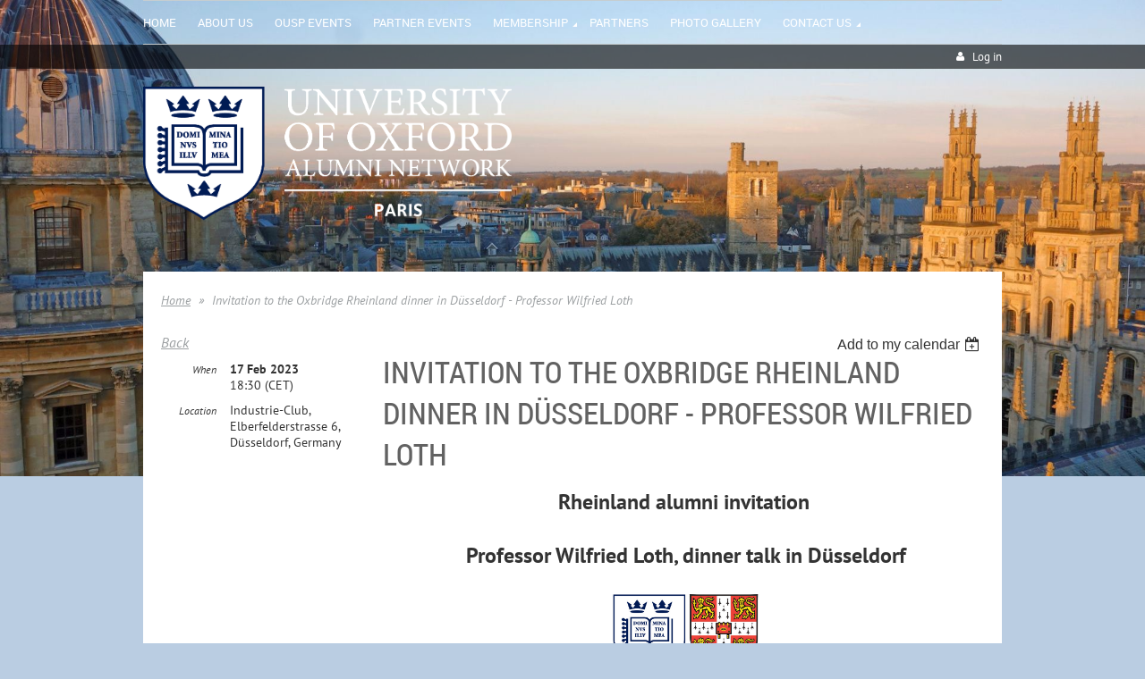

--- FILE ---
content_type: text/html; charset=utf-8
request_url: https://www.oxfordinparis.com/event-5082699
body_size: 466393
content:
<!DOCTYPE html>
<!--[if lt IE 7 ]><html lang="en" class="no-js ie6 "><![endif]-->
<!--[if IE 7 ]><html lang="en" class="no-js ie7 "> <![endif]-->
<!--[if IE 8 ]><html lang="en" class="no-js ie8 "> <![endif]-->
<!--[if IE 9 ]><html lang="en" class="no-js ie9 "><![endif]-->
<!--[if (gt IE 9)|!(IE)]><!--><html lang="en" class="no-js "> <!--<![endif]-->
  <head id="Head1">
		<link rel="stylesheet" type="text/css" href="https://kit-pro.fontawesome.com/releases/latest/css/pro.min.css" />
<meta name="viewport" content="width=device-width, initial-scale=1">
<link href="https://sf.wildapricot.org/BuiltTheme/terra_alpine_adventure.v3.0/current/70733a89/Styles/combined.css" rel="stylesheet" type="text/css" /><link href="https://www.oxfordinparis.com/resources/theme/customStyles.css?t=637593548188520000" rel="stylesheet" type="text/css" /><link href="https://www.oxfordinparis.com/resources/theme/user.css?t=636959245150000000" rel="stylesheet" type="text/css" /><link href="https://live-sf.wildapricot.org/WebUI/built9.12.1-8e232c8/scripts/public/react/index-84b33b4.css" rel="stylesheet" type="text/css" /><link href="https://live-sf.wildapricot.org/WebUI/built9.12.1-8e232c8/css/shared/ui/shared-ui-compiled.css" rel="stylesheet" type="text/css" /><script type="text/javascript" language="javascript" id="idJavaScriptEnvironment">var bonaPage_BuildVer='9.12.1-8e232c8';
var bonaPage_AdminBackendUrl = '/admin/';
var bonaPage_StatRes='https://live-sf.wildapricot.org/WebUI/';
var bonaPage_InternalPageType = { isUndefinedPage : false,isWebPage : false,isAdminPage : false,isDialogPage : false,isSystemPage : true,isErrorPage : false,isError404Page : false };
var bonaPage_PageView = { isAnonymousView : true,isMemberView : false,isAdminView : false };
var WidgetMode = 0;
var bonaPage_IsUserAnonymous = true;
var bonaPage_ThemeVer='70733a89636959245150000000637593548188520000'; var bonaPage_ThemeId = 'terra_alpine_adventure.v3.0'; var bonaPage_ThemeVersion = '3.0';
var bonaPage_id='18008'; version_id='';
if (bonaPage_InternalPageType && (bonaPage_InternalPageType.isSystemPage || bonaPage_InternalPageType.isWebPage) && window.self !== window.top) { var success = true; try { var tmp = top.location.href; if (!tmp) { top.location = self.location; } } catch (err) { try { if (self != top) { top.location = self.location; } } catch (err) { try { if (self != top) { top = self; } success = false; } catch (err) { success = false; } } success = false; } if (!success) { window.onload = function() { document.open('text/html', 'replace'); document.write('<ht'+'ml><he'+'ad></he'+'ad><bo'+'dy><h1>Wrong document context!</h1></bo'+'dy></ht'+'ml>'); document.close(); } } }
try { function waMetricsGlobalHandler(args) { if (WA.topWindow.waMetricsOuterGlobalHandler && typeof(WA.topWindow.waMetricsOuterGlobalHandler) === 'function') { WA.topWindow.waMetricsOuterGlobalHandler(args); }}} catch(err) {}
 try { if (parent && parent.BonaPage) parent.BonaPage.implementBonaPage(window); } catch (err) { }
try { document.write('<style type="text/css"> .WaHideIfJSEnabled, .HideIfJSEnabled { display: none; } </style>'); } catch(err) {}
var bonaPage_WebPackRootPath = 'https://live-sf.wildapricot.org/WebUI/built9.12.1-8e232c8/scripts/public/react/';</script><script type="text/javascript" language="javascript" src="https://live-sf.wildapricot.org/WebUI/built9.12.1-8e232c8/scripts/shared/bonapagetop/bonapagetop-compiled.js" id="idBonaPageTop"></script><script type="text/javascript" language="javascript" src="https://live-sf.wildapricot.org/WebUI/built9.12.1-8e232c8/scripts/public/react/index-84b33b4.js" id="ReactPublicJs"></script><script type="text/javascript" language="javascript" src="https://live-sf.wildapricot.org/WebUI/built9.12.1-8e232c8/scripts/shared/ui/shared-ui-compiled.js" id="idSharedJs"></script><script type="text/javascript" language="javascript" src="https://live-sf.wildapricot.org/WebUI/built9.12.1-8e232c8/General.js" id=""></script><script type="text/javascript" language="javascript" src="https://sf.wildapricot.org/BuiltTheme/terra_alpine_adventure.v3.0/current/70733a89/Scripts/combined.js" id=""></script><title>Oxford University Society in Paris - Invitation to the Oxbridge Rheinland dinner in D&#252;sseldorf - Professor Wilfried Loth</title>
<meta name="Keywords" content="Oxford, OUSP, Oxford University, Oxford alumni, Oxford in Paris, Oxford Univiersity Society Paris, oxfordinparis"/><link rel="search" type="application/opensearchdescription+xml" title="www.oxfordinparis.com" href="/opensearch.ashx" /></head>
  <body id="PAGEID_18008" class="publicContentView LayoutMain">
<div class="mLayout layoutMain state1" id="mLayout">
<div class="mobilePanelContainer">
<div id="id_MobilePanel" data-componentId="MobilePanel" class="WaPlaceHolder WaPlaceHolderMobilePanel" style=""><div style=""><div id="id_xaBsq8r" class="WaGadgetOnly WaGadgetMobilePanel  gadgetStyleNone" style="" data-componentId="xaBsq8r" ><div class="mobilePanel">
	
	<div class="mobilePanelButton buttonMenu" title="Menu">Menu</div>
<div class="mobilePanelButton buttonLogin" title="Log in">Log in</div>
<div class="menuInner">
		<ul class="firstLevel">
<li class=" ">
	<div class="item">
		<a href="https://www.oxfordinparis.com/" title="Home"><span>Home</span></a>
</div>
</li>
	
<li class=" ">
	<div class="item">
		<a href="https://www.oxfordinparis.com/About-ousp" title="About us"><span>About us</span></a>
</div>
</li>
	
<li class=" ">
	<div class="item">
		<a href="https://www.oxfordinparis.com/eventCalendar" title="OUSP Events"><span>OUSP Events</span></a>
</div>
</li>
	
<li class=" ">
	<div class="item">
		<a href="https://www.oxfordinparis.com/news" title="Partner Events"><span>Partner Events</span></a>
</div>
</li>
	
<li class=" dir">
	<div class="item">
		<a href="https://www.oxfordinparis.com/Membership" title="Membership"><span>Membership</span></a>
<ul class="secondLevel">
<li class=" ">
	<div class="item">
		<a href="https://www.oxfordinparis.com/Join-us" title="Join us"><span>Join us</span></a>
</div>
</li>
	
<li class=" ">
	<div class="item">
		<a href="https://www.oxfordinparis.com/page-18174" title="Donations"><span>Donations</span></a>
</div>
</li>
	
</ul>
</div>
</li>
	
<li class=" ">
	<div class="item">
		<a href="https://www.oxfordinparis.com/Partners" title="Partners"><span>Partners</span></a>
</div>
</li>
	
<li class=" ">
	<div class="item">
		<a href="https://www.oxfordinparis.com/photo-gallery" title="Photo Gallery"><span>Photo Gallery</span></a>
</div>
</li>
	
<li class=" dir">
	<div class="item">
		<a href="https://www.oxfordinparis.com/Contact" title="Contact us"><span>Contact us</span></a>
<ul class="secondLevel">
<li class=" ">
	<div class="item">
		<a href="https://www.oxfordinparis.com/Privacy-Policy" title="Privacy Policy"><span>Privacy Policy</span></a>
</div>
</li>
	
</ul>
</div>
</li>
	
</ul>
	</div>

	<div class="loginInner">
<div class="loginContainerForm oAuthIsfalse">
<form method="post" action="https://www.oxfordinparis.com/Sys/Login" id="id_xaBsq8r_form" class="generalLoginBox"  data-disableInAdminMode="true">
<input type="hidden" name="ReturnUrl" id="id_xaBsq8r_returnUrl" value="">
				<input type="hidden" name="browserData" id="id_xaBsq8r_browserField">
<div class="loginUserName">
<div class="loginUserNameTextBox">
		<input name="email" type="text" maxlength="100" placeholder="Email"  id="id_xaBsq8r_userName" tabindex="1" class="emailTextBoxControl"/>
	</div>
</div><div class="loginPassword">
<div class="loginPasswordTextBox">
		<input name="password" type="password" placeholder="Password" maxlength="50" id="id_xaBsq8r_password" tabindex="2" class="passwordTextBoxControl" autocomplete="off"/>
	</div>
</div> 
    <input id="g-recaptcha-invisible_xaBsq8r" name="g-recaptcha-invisible" value="recaptcha" type="hidden"/> 
    <div id="recapcha_placeholder_xaBsq8r" style="display:none"></div>
    <span id="idReCaptchaValidator_xaBsq8r" errorMessage="Please verify that you are not a robot" style="display:none" validatorType="method" ></span>
    <script>
        $("#idReCaptchaValidator_xaBsq8r").on( "wavalidate", function(event, validationResult) {
            if (grecaptcha.getResponse(widgetId_xaBsq8r).length == 0){
                grecaptcha.execute(widgetId_xaBsq8r);	
                validationResult.shouldStopValidation = true;
                return;
            }

            validationResult.result = true;
        });
  
            var widgetId_xaBsq8r;

            var onloadCallback_xaBsq8r = function() {
                // Renders the HTML element with id 'recapcha_placeholder_xaBsq8r' as a reCAPTCHA widget.
                // The id of the reCAPTCHA widget is assigned to 'widgetId_xaBsq8r'.
                widgetId_xaBsq8r = grecaptcha.render('recapcha_placeholder_xaBsq8r', {
                'sitekey' : '6LfmM_UhAAAAAJSHT-BwkAlQgN0mMViOmaK7oEIV',
                'size': 'invisible',
                'callback': function(){
                    document.getElementById('g-recaptcha-invisible_xaBsq8r').form.submit();
                },
                'theme' : 'light'
            });
        };
    </script>
	
    <script src="https://www.google.com/recaptcha/api.js?onload=onloadCallback_xaBsq8r&render=explicit" async defer></script>

 <div class="loginActionRememberMe">
		<input id="id_xaBsq8r_rememberMe" type="checkbox" name="rememberMe" tabindex="3" class="rememberMeCheckboxControl"/>
		<label for="id_xaBsq8r_rememberMe">Remember me</label>
	</div>
<div class="loginPasswordForgot">
		<a href="https://www.oxfordinparis.com/Sys/ResetPasswordRequest">Forgot password</a>
	</div>
<div class="loginAction">
	<input type="submit" name="ctl03$ctl02$loginViewControl$loginControl$Login" value="Log in" id="id_xaBsq8r_loginAction" onclick="if (!browserInfo.clientCookiesEnabled()) {alert('Warning: browser cookies disabled. Please enable them to use this website.'); return false;}" tabindex="4" class="loginButton loginButtonControl"/>
</div></form></div>
</div>

</div>

<script type="text/javascript">

jq$(function()
{
	var gadget = jq$('#id_xaBsq8r'),
		menuContainer = gadget.find('.menuInner'),
		loginContainer = gadget.find('.loginInner');

	gadget.find('.buttonMenu').on("click",function()
	{
		menuContainer.toggle();
		loginContainer.hide();
		jq$(this).toggleClass('active');
        jq$('.buttonLogin').removeClass('active');
		return false;
	});

	gadget.find('.buttonLogin').on("click",function()
	{
		loginContainer.toggle();
		menuContainer.hide();
		jq$(this).toggleClass('active');
        jq$('.buttonMenu').removeClass('active');
		return false;
	});

	gadget.find('.mobilePanel').on("click",function(event)
	{
        if( !(jq$(event.target).parents('.loginInner').size() || event.target.className == 'loginInner') )
        {
            menuContainer.hide();
            loginContainer.hide();
            jq$('.buttonLogin').removeClass('active');
            jq$('.buttonMenu').removeClass('active');
        }

        event.stopPropagation();
	});

	jq$('body').on("click",function()
	{
		menuContainer.hide();
		loginContainer.hide();
		jq$('.buttonLogin').removeClass('active');
        jq$('.buttonMenu').removeClass('active');
	});


	// login
	var browserField = document.getElementById('id_xaBsq8r' + '_browserField');

	if (browserField)
	{
		browserField.value = browserInfo.getBrowserCapabilitiesData();
	}

	jq$('#id_xaBsq8r' + '_form').FormValidate();
	jq$('.WaGadgetMobilePanel form').attr('data-disableInAdminMode', 'false');

});

</script></div></div>
</div></div>

		<!-- header zone -->
		<div class="zoneHeaderOuter">
			<div class="zoneHeader container_12">
				<div class="zoneHeaderInner s1_grid_12 s2_grid_12 s3_grid_12">
<div id="id_Header" data-componentId="Header" class="WaPlaceHolder WaPlaceHolderHeader" style=""><div style="padding-bottom:10px;"><div id="id_H8b9tTl" class="WaGadgetFirst WaGadgetMenuHorizontal  menuStyle001" style="margin-bottom:0px;" data-componentId="H8b9tTl" ><div data-sticky-wrapper="true">
    <div class="stickness">
        <div class="menuBackground"></div>
        <div class="menuInner">
            <ul class="firstLevel">
                <li class=" ">
	<div class="item">
		<a href="https://www.oxfordinparis.com/" title="Home"><span>Home</span></a>
</div>
</li>
	
<li class=" ">
	<div class="item">
		<a href="https://www.oxfordinparis.com/About-ousp" title="About us"><span>About us</span></a>
</div>
</li>
	
<li class=" ">
	<div class="item">
		<a href="https://www.oxfordinparis.com/eventCalendar" title="OUSP Events"><span>OUSP Events</span></a>
</div>
</li>
	
<li class=" ">
	<div class="item">
		<a href="https://www.oxfordinparis.com/news" title="Partner Events"><span>Partner Events</span></a>
</div>
</li>
	
<li class=" dir">
	<div class="item">
		<a href="https://www.oxfordinparis.com/Membership" title="Membership"><span>Membership</span></a>
<ul class="secondLevel">
<li class=" ">
	<div class="item">
		<a href="https://www.oxfordinparis.com/Join-us" title="Join us"><span>Join us</span></a>
</div>
</li>
	
<li class=" ">
	<div class="item">
		<a href="https://www.oxfordinparis.com/page-18174" title="Donations"><span>Donations</span></a>
</div>
</li>
	
</ul>
</div>
</li>
	
<li class=" ">
	<div class="item">
		<a href="https://www.oxfordinparis.com/Partners" title="Partners"><span>Partners</span></a>
</div>
</li>
	
<li class=" ">
	<div class="item">
		<a href="https://www.oxfordinparis.com/photo-gallery" title="Photo Gallery"><span>Photo Gallery</span></a>
</div>
</li>
	
<li class=" dir">
	<div class="item">
		<a href="https://www.oxfordinparis.com/Contact" title="Contact us"><span>Contact us</span></a>
<ul class="secondLevel">
<li class=" ">
	<div class="item">
		<a href="https://www.oxfordinparis.com/Privacy-Policy" title="Privacy Policy"><span>Privacy Policy</span></a>
</div>
</li>
	
</ul>
</div>
</li>
	
</ul>
        </div>
    </div>
</div>

<script type="text/javascript">
    if (window.WaMenuHorizontal)
    {
        jq$(document).ready(function()
        {
            new stickyPlaceholder();
            new WaMenuHorizontal({ id: "id_H8b9tTl" });
        });
    }
</script>


<script type="text/javascript">
    jq$(function()
    {
        var gadgetHorMenu = jq$('#id_H8b9tTl');
        var leftOffset;

        function resizeBg()
        {
            // background track

            leftOffset = (gadgetHorMenu.closest('.WaLayoutTable').length > 0) ? gadgetHorMenu.closest('.WaLayoutTable').width() : gadgetHorMenu.width();

            gadgetHorMenu.find('.menuBackground').css(
            {
                'width': jq$('body').width(),
                'left': ( ( jq$('body').width() - leftOffset ) * -0.5 )
            });
        }

        resizeBg();

        jq$(window).resize(function()
        {
            resizeBg();
        });
    });
</script></div><div id="id_qaISEe5" class="WaGadget WaGadgetLoginButton  gadgetStyle001" style="margin-bottom:20px;" data-componentId="qaISEe5" ><div class="loginButtonBackground"></div>
<div class="loginButtonWrapper alignRight">
  <div class="loginBoxLinkContainer">
    <a class="loginBoxLinkButton" href="https://www.oxfordinparis.com/Sys/Login">Log in</a>
  </div>
  </div>
<script type="text/javascript">
  jq$(function() {
    var gadgetLoginButton = jq$('#id_qaISEe5');
    var leftOffset;
    
    function resizeBgLogin() {
      // background track
      leftOffset = (gadgetLoginButton.closest('.WaLayoutTable').length > 0) ? gadgetLoginButton.closest('.WaLayoutTable').width() : gadgetLoginButton.width();
        
      gadgetLoginButton.find('.loginButtonBackground').css({
        'width': jq$('body').width(),
        'left': ( ( jq$('body').width() - leftOffset ) * -0.5 )
      });
    }

    resizeBgLogin();
    jq$(window).resize(function() { resizeBgLogin(); });
  });
</script>
</div><div id="id_eAlxkwd" class="WaGadgetLast WaGadgetContent  gadgetStyleNone" style="margin-bottom:30px;" data-componentId="eAlxkwd" ><div class="gadgetStyleBody gadgetContentEditableArea" style="" data-editableArea="0" data-areaHeight="auto">
<h1 class="titlePage" align="left"><img src="/resources/Pictures/Logos/Oxford%20Alumni%20Network%20logo%20White-out%20Horizontal%20-%20Paris.png" alt="" title="" border="0" width="412" height="150"></h1></div>
</div></div>
</div></div>
			</div>
		</div>

		<div class="zoneHeader1Outer">
			<div class="zoneHeader1 container_12">
				<div class="zoneHeader1Inner s1_grid_12 s2_grid_12 s3_grid_12">
					<div class="color"></div>
</div>
			</div>
		</div>

		<div class="zoneHeader2Outer">
			<div class="zoneHeader2 container_12">
				<div class="zoneHeader2Inner s1_grid_12 s2_grid_12 s3_grid_12">
</div>
			</div>
		</div>
		<!-- /header zone -->

<!-- content zone -->
	<div class="zoneContentOuter">
		<div class="zoneContent container_12">
			<div class="zoneContentInner s1_grid_12 s2_grid_12 s3_grid_12">
<div id="id_Content" data-componentId="Content" class="WaPlaceHolder WaPlaceHolderContent" style=""><div style=""><div id="id_SjOlktW" class="WaGadgetFirst WaGadgetBreadcrumbs  gadgetStyleNone" style="margin-bottom:20px;" data-componentId="SjOlktW" ><div class="gadgetStyleBody " style=""  data-areaHeight="auto">
<ul>
<li><a href="https://www.oxfordinparis.com/">Home</a></li>
<li class="last"><span>Invitation to the Oxbridge Rheinland dinner in D&#252;sseldorf - Professor Wilfried Loth</span></li>
</ul>
</div>
</div><div id="id_HdIIETy" class="WaGadgetLast WaGadgetEvents  gadgetStyleNone WaGadgetEventsStateDetails" style="" data-componentId="HdIIETy" >



<form method="post" action="" id="form">
<div class="aspNetHidden">
<input type="hidden" name="__VIEWSTATE" id="__VIEWSTATE" value="QoJpqt26R6TfV61zCPmsQsrSKGMd3tv3lSiumHfUD6mjK5au4YyVyvbj7S/q4x4Y8t0IAA5D3N3WjTTCSkdbxKROdt5slB6dQ4/ToHx4SSRX8mRi/k4QNyyrfK8cYo+nYHS/GybsecVh2ltWYtOOAB0sT7JYLV2eQGETX9MEISUpVSbYLN8sUCJnxrLTmfSmpYMtqGKZDbn11oIvONiy2nIPE6vQxyXag8I7xuApc8nlH5cXrdAU5/l4DWJtQh6ffKW4o9Mw8u0aBFWbzyNdrWw9liysLi5PZTQiHwRoZZl93G7R" />
</div>

    
    <input type="hidden" name="FunctionalBlock1$contentModeHidden" id="FunctionalBlock1_contentModeHidden" value="1" />



       
  <div id="idEventsTitleMainContainer" class="pageTitleOuterContainer">
    <div id="idEventBackContainer" class="pageBackContainer">
      <a id="FunctionalBlock1_ctl00_eventPageViewBase_ctl00_ctl00_back" class="eventBackLink" href="javascript: history.back();">Back</a>
    </div>
      
    <div id="idEventViewSwitcher" class="pageViewSwitcherOuterContainer">
      
<div class="cornersContainer"><div class="topCorners"><div class="c1"></div><div class="c2"></div><div class="c3"></div><div class="c4"></div><div class="c5"></div></div></div>
  <div class="pageViewSwitcherContainer"><div class="d1"><div class="d2"><div class="d3"><div class="d4"><div class="d5"><div class="d6"><div class="d7"><div class="d8"><div class="d9"><div class="inner">
    <div id="init-add-event-to-calendar-dropdown-5082699" class="semantic-ui" style="color: inherit; background: transparent;"></div>
    <script>
      function initAddEventToCalendarDropDown5082699()
      {
        if (typeof window.initAddEventToCalendarDropDown !== 'function') { return; }
      
        const domNodeId = 'init-add-event-to-calendar-dropdown-5082699';
        const event = {
          id: '5082699',
          title: 'Invitation to the Oxbridge Rheinland dinner in D&#252;sseldorf - Professor Wilfried Loth',
          description: 'Rheinland alumni invitation       Professor Wilfried Loth, dinner talk in D&amp;#252;sseldorf        Building on the success of the international meeting in Luxembourg in May 2022, the Oxford and Cambridge Society of Rheinland invites our members to their February dinner.      When the Berlin wall fell in 1989, it seemed an age of peace and democracy lay ahead.    Against the backdrop of the war in Ukraine, Professor Wilfried Loth&amp;#39;s talk will explore what went wrong, and how can we escape the current situation ?    Historian and political scientist Wilfried Loth&amp;#39;s has held professorships in Berlin, M&amp;#252;nster and Essen Univeristies. His research interests are the history of catholicism and socialism, the German empire, and 20th-century France ; he is an expert in the history of the East-West conflict and of European unification.      Dinner (67 €) will be held in the Industrie-Club in D&amp;#252;sseldorf , and a light follow-up programme can be planned for the following days.      For further information please contact        * Markus.Brandstetter@oxbridge.de.            * president@oxfordinparis.com            '.replace(/\r+/g, ''),
          location: 'Industrie-Club, Elberfelderstrasse 6, D&amp;#252;sseldorf, Germany',
          url: window.location.href,
          allDay: 'True' === 'False',
          start: '2023-02-17T17:30:00Z', 
          end: '2023-02-17T17:30:00Z',
          sessions: [{"title":"Invitation to the Oxbridge Rheinland dinner in D&#252;sseldorf - Professor Wilfried Loth","start":"2023-02-17T17:30:00Z","end":"2023-02-17T17:30:00Z","allDay":false}]
        };
      
        window.initAddEventToCalendarDropDown(event, domNodeId);
      }    
    
      window.BonaPage.addPageStateHandler(window.BonaPage.PAGE_PARSED, initAddEventToCalendarDropDown5082699);

    </script>
  </div></div></div></div></div></div></div></div></div></div></div>
<div class="cornersContainer"><div class="bottomCorners"><div class="c5"></div><div class="c4"></div><div class="c3"></div><div class="c2"></div><div class="c1"></div></div></div>

    </div>
    <div class="pageTitleContainer eventsTitleContainer">
      <h1 class="pageTitle SystemPageTitle">
        Invitation to the Oxbridge Rheinland dinner in D&#252;sseldorf - Professor Wilfried Loth
      </h1>
    </div>
  </div>
      

      


<div class="boxOuterContainer boxBaseView"><div class="cornersContainer"><div class="topCorners"><div class="c1"></div><div class="c2"></div><div class="c3"></div><div class="c4"></div><div class="c5"></div><!--[if gt IE 6]><!--><div class="r1"><div class="r2"><div class="r3"><div class="r4"><div class="r5"></div></div></div></div></div><!--<![endif]--></div></div><div  class="boxContainer"><div class="d1"><div class="d2"><div class="d3"><div class="d4"><div class="d5"><div class="d6"><div class="d7"><div class="d8"><div class="d9"><div class="inner">
      
    <div class="boxBodyOuterContainer"><div class="cornersContainer"><div class="topCorners"><div class="c1"></div><div class="c2"></div><div class="c3"></div><div class="c4"></div><div class="c5"></div><!--[if gt IE 6]><!--><div class="r1"><div class="r2"><div class="r3"><div class="r4"><div class="r5"></div></div></div></div></div><!--<![endif]--></div></div><div  class="boxBodyContainer"><div class="d1"><div class="d2"><div class="d3"><div class="d4"><div class="d5"><div class="d6"><div class="d7"><div class="d8"><div class="d9"><div class="inner">
          
        <div class="boxBodyInfoOuterContainer boxBodyInfoViewFill"><div class="cornersContainer"><div class="topCorners"><div class="c1"></div><div class="c2"></div><div class="c3"></div><div class="c4"></div><div class="c5"></div><!--[if gt IE 6]><!--><div class="r1"><div class="r2"><div class="r3"><div class="r4"><div class="r5"></div></div></div></div></div><!--<![endif]--></div></div><div  class="boxBodyInfoContainer"><div class="d1"><div class="d2"><div class="d3"><div class="d4"><div class="d5"><div class="d6"><div class="d7"><div class="d8"><div class="d9"><div class="inner">
              
            

<div class="boxInfoContainer">
  <ul class="boxInfo">
    <li class="eventInfoStartDate">
      <label class="eventInfoBoxLabel">When</label>
      <div class="eventInfoBoxValue"><strong>17 Feb 2023</strong></div>
    </li>
    <li id="FunctionalBlock1_ctl00_eventPageViewBase_ctl00_ctl00_eventInfoBox_startTimeLi" class="eventInfoStartTime">
      <label class="eventInfoBoxLabel">&nbsp;</label>
      <div class="eventInfoBoxValue"><span><div id="FunctionalBlock1_ctl00_eventPageViewBase_ctl00_ctl00_eventInfoBox_startTimeLocalizePanel" client-tz-item="Europe/Paris" client-tz-formatted=" (CET)">
	18:30
</div></span></div>
    </li>
    
    
    
    
    <li id="FunctionalBlock1_ctl00_eventPageViewBase_ctl00_ctl00_eventInfoBox_locationLi" class="eventInfoLocation">
      <label class="eventInfoBoxLabel">Location</label>
      <div class="eventInfoBoxValue"><span>Industrie-Club, Elberfelderstrasse 6, D&#252;sseldorf, Germany</span></div>
    </li>
    
    
  </ul>
</div>

            
<div class="registrationInfoContainer">
  
  
</div>

              
            
              
            

            
                
            
              
          <div class="clearEndContainer"></div></div></div></div></div></div></div></div></div></div></div></div><div class="cornersContainer"><div class="bottomCorners"><!--[if gt IE 6]><!--><div class="r1"><div class="r2"><div class="r3"><div class="r4"><div class="r5"></div></div></div></div></div><!--<![endif]--><div class="c5"></div><div class="c4"></div><div class="c3"></div><div class="c2"></div><div class="c1"></div></div></div></div>

          <div class="boxBodyContentOuterContainer"><div class="cornersContainer"><div class="topCorners"><div class="c1"></div><div class="c2"></div><div class="c3"></div><div class="c4"></div><div class="c5"></div><!--[if gt IE 6]><!--><div class="r1"><div class="r2"><div class="r3"><div class="r4"><div class="r5"></div></div></div></div></div><!--<![endif]--></div></div><div  class="boxBodyContentContainer fixedHeight"><div class="d1"><div class="d2"><div class="d3"><div class="d4"><div class="d5"><div class="d6"><div class="d7"><div class="d8"><div class="d9"><div class="inner gadgetEventEditableArea">
                  <p align="center"><font style="font-size: 24px;"><strong>Rheinland alumni invitation</strong></font><br></p>

<p align="center"><font style="font-size: 24px;"><strong>&nbsp;Professor Wilfried Loth</strong></font><font style="font-size: 24px;"><strong>, dinner talk in Düsseldorf</strong></font></p>

<p align="center"><img src="[data-uri]" width="281" height="185"></p>

<p align="left"><strong>Building on the success of the international meeting in Luxembourg in May 2022, the Oxford and Cambridge Society of Rheinland invites our members to their February dinner.</strong><br></p>

<p align="left">When the Berlin wall fell in 1989, it seemed an age of peace and democracy lay ahead.</p>

<p align="left">Against the backdrop of the war in Ukraine, <strong>Professor Wilfried Loth</strong>'s talk will explore what went wrong, and how can we escape the current situation ?</p>

<p align="left">Historian and political scientist Wilfried Loth's has held professorships in Berlin, Münster and Essen Univeristies. His research interests are the history of catholicism and socialism, the German empire, and 20th-century France ; he is an expert in the history of the East-West conflict and of European unification.<br></p>

<p align="left">Dinner (67 €) will be held in the Industrie-Club in Düsseldorf , and a light follow-up programme can be planned for the following days.<br></p>

<p align="left">For further information please contact</p>

<ul>
  <li><strong>Markus.Brandstetter@oxbridge.de.</strong></li>

  <li><strong>president@oxfordinparis.com</strong><br></li>
</ul>

<p align="left"><br></p>
              <div class="clearEndContainer"></div></div></div></div></div></div></div></div></div></div></div></div><div class="cornersContainer"><div class="bottomCorners"><!--[if gt IE 6]><!--><div class="r1"><div class="r2"><div class="r3"><div class="r4"><div class="r5"></div></div></div></div></div><!--<![endif]--><div class="c5"></div><div class="c4"></div><div class="c3"></div><div class="c2"></div><div class="c1"></div></div></div></div>
        
      <div class="clearEndContainer"></div></div></div></div></div></div></div></div></div></div></div></div><div class="cornersContainer"><div class="bottomCorners"><!--[if gt IE 6]><!--><div class="r1"><div class="r2"><div class="r3"><div class="r4"><div class="r5"></div></div></div></div></div><!--<![endif]--><div class="c5"></div><div class="c4"></div><div class="c3"></div><div class="c2"></div><div class="c1"></div></div></div></div>
       
  <div class="clearEndContainer"></div></div></div></div></div></div></div></div></div></div></div></div><div class="cornersContainer"><div class="bottomCorners"><!--[if gt IE 6]><!--><div class="r1"><div class="r2"><div class="r3"><div class="r4"><div class="r5"></div></div></div></div></div><!--<![endif]--><div class="c5"></div><div class="c4"></div><div class="c3"></div><div class="c2"></div><div class="c1"></div></div></div></div>



<script>
    var isBatchWizardRegistration = false;
    if (isBatchWizardRegistration) 
    {
        var graphqlOuterEndpoint = '/sys/api/graphql';;
        var batchEventRegistrationWizard = window.createBatchEventRegistrationWizard(graphqlOuterEndpoint);
        
        batchEventRegistrationWizard.openWizard({
            eventId: 5082699
        });
    }
</script>

 

  
<div class="aspNetHidden">

	<input type="hidden" name="__VIEWSTATEGENERATOR" id="__VIEWSTATEGENERATOR" value="2AE9EEA8" />
</div></form></div></div>
</div></div>
		</div>
	</div>
	<!-- /content zone -->

<!-- footer zone -->
		<div class="zoneFooterOuter">
			<div class="zoneFooter container_12">
				<div class="zoneFooterInner s1_grid_12 s2_grid_12 s3_grid_12">
</div>
			</div>
		</div>

        <div class="zoneFooter1Outer">
            <div class="zoneFooter1 container_12">
                <div class="zoneFooter1Inner s1_grid_12 s2_grid_12 s3_grid_12">
                    </div>
            </div>
        </div>
		<!-- /footer zone -->

		<!-- branding zone -->
<div class="zoneBrandingOuter">
			<div class="zoneBranding container_12">
				<div class="zoneBrandingInner s1_grid_12 s2_grid_12 s3_grid_12">
<div id="idFooterPoweredByContainer">
	<span id="idFooterPoweredByWA">
Powered by <a href="http://www.wildapricot.com" target="_blank">Wild Apricot</a> Membership Software</span>
</div>
</div>
			</div>
		</div>
<!-- /branding zone -->
<div id="idCustomJsContainer" class="cnCustomJsContainer">
<!-- Global site tag (gtag.js) - Google Analytics -->
<script async src="https://www.googletagmanager.com/gtag/js?id=UA-42500794-1">
try
{
    
}
catch(err)
{}</script>
<script>
try
{
    
  window.dataLayer = window.dataLayer || [];
  function gtag(){dataLayer.push(arguments);}
  gtag('js', new Date());

  gtag('config', 'UA-42500794-1');

}
catch(err)
{}</script>

</div>
</div></body>
</html>
<script type="text/javascript">if (window.BonaPage && BonaPage.setPageState) { BonaPage.setPageState(BonaPage.PAGE_PARSED); }</script>

--- FILE ---
content_type: text/html; charset=utf-8
request_url: https://www.google.com/recaptcha/api2/anchor?ar=1&k=6LfmM_UhAAAAAJSHT-BwkAlQgN0mMViOmaK7oEIV&co=aHR0cHM6Ly93d3cub3hmb3JkaW5wYXJpcy5jb206NDQz&hl=en&v=N67nZn4AqZkNcbeMu4prBgzg&theme=light&size=invisible&anchor-ms=20000&execute-ms=30000&cb=cle9f7thcohc
body_size: 49334
content:
<!DOCTYPE HTML><html dir="ltr" lang="en"><head><meta http-equiv="Content-Type" content="text/html; charset=UTF-8">
<meta http-equiv="X-UA-Compatible" content="IE=edge">
<title>reCAPTCHA</title>
<style type="text/css">
/* cyrillic-ext */
@font-face {
  font-family: 'Roboto';
  font-style: normal;
  font-weight: 400;
  font-stretch: 100%;
  src: url(//fonts.gstatic.com/s/roboto/v48/KFO7CnqEu92Fr1ME7kSn66aGLdTylUAMa3GUBHMdazTgWw.woff2) format('woff2');
  unicode-range: U+0460-052F, U+1C80-1C8A, U+20B4, U+2DE0-2DFF, U+A640-A69F, U+FE2E-FE2F;
}
/* cyrillic */
@font-face {
  font-family: 'Roboto';
  font-style: normal;
  font-weight: 400;
  font-stretch: 100%;
  src: url(//fonts.gstatic.com/s/roboto/v48/KFO7CnqEu92Fr1ME7kSn66aGLdTylUAMa3iUBHMdazTgWw.woff2) format('woff2');
  unicode-range: U+0301, U+0400-045F, U+0490-0491, U+04B0-04B1, U+2116;
}
/* greek-ext */
@font-face {
  font-family: 'Roboto';
  font-style: normal;
  font-weight: 400;
  font-stretch: 100%;
  src: url(//fonts.gstatic.com/s/roboto/v48/KFO7CnqEu92Fr1ME7kSn66aGLdTylUAMa3CUBHMdazTgWw.woff2) format('woff2');
  unicode-range: U+1F00-1FFF;
}
/* greek */
@font-face {
  font-family: 'Roboto';
  font-style: normal;
  font-weight: 400;
  font-stretch: 100%;
  src: url(//fonts.gstatic.com/s/roboto/v48/KFO7CnqEu92Fr1ME7kSn66aGLdTylUAMa3-UBHMdazTgWw.woff2) format('woff2');
  unicode-range: U+0370-0377, U+037A-037F, U+0384-038A, U+038C, U+038E-03A1, U+03A3-03FF;
}
/* math */
@font-face {
  font-family: 'Roboto';
  font-style: normal;
  font-weight: 400;
  font-stretch: 100%;
  src: url(//fonts.gstatic.com/s/roboto/v48/KFO7CnqEu92Fr1ME7kSn66aGLdTylUAMawCUBHMdazTgWw.woff2) format('woff2');
  unicode-range: U+0302-0303, U+0305, U+0307-0308, U+0310, U+0312, U+0315, U+031A, U+0326-0327, U+032C, U+032F-0330, U+0332-0333, U+0338, U+033A, U+0346, U+034D, U+0391-03A1, U+03A3-03A9, U+03B1-03C9, U+03D1, U+03D5-03D6, U+03F0-03F1, U+03F4-03F5, U+2016-2017, U+2034-2038, U+203C, U+2040, U+2043, U+2047, U+2050, U+2057, U+205F, U+2070-2071, U+2074-208E, U+2090-209C, U+20D0-20DC, U+20E1, U+20E5-20EF, U+2100-2112, U+2114-2115, U+2117-2121, U+2123-214F, U+2190, U+2192, U+2194-21AE, U+21B0-21E5, U+21F1-21F2, U+21F4-2211, U+2213-2214, U+2216-22FF, U+2308-230B, U+2310, U+2319, U+231C-2321, U+2336-237A, U+237C, U+2395, U+239B-23B7, U+23D0, U+23DC-23E1, U+2474-2475, U+25AF, U+25B3, U+25B7, U+25BD, U+25C1, U+25CA, U+25CC, U+25FB, U+266D-266F, U+27C0-27FF, U+2900-2AFF, U+2B0E-2B11, U+2B30-2B4C, U+2BFE, U+3030, U+FF5B, U+FF5D, U+1D400-1D7FF, U+1EE00-1EEFF;
}
/* symbols */
@font-face {
  font-family: 'Roboto';
  font-style: normal;
  font-weight: 400;
  font-stretch: 100%;
  src: url(//fonts.gstatic.com/s/roboto/v48/KFO7CnqEu92Fr1ME7kSn66aGLdTylUAMaxKUBHMdazTgWw.woff2) format('woff2');
  unicode-range: U+0001-000C, U+000E-001F, U+007F-009F, U+20DD-20E0, U+20E2-20E4, U+2150-218F, U+2190, U+2192, U+2194-2199, U+21AF, U+21E6-21F0, U+21F3, U+2218-2219, U+2299, U+22C4-22C6, U+2300-243F, U+2440-244A, U+2460-24FF, U+25A0-27BF, U+2800-28FF, U+2921-2922, U+2981, U+29BF, U+29EB, U+2B00-2BFF, U+4DC0-4DFF, U+FFF9-FFFB, U+10140-1018E, U+10190-1019C, U+101A0, U+101D0-101FD, U+102E0-102FB, U+10E60-10E7E, U+1D2C0-1D2D3, U+1D2E0-1D37F, U+1F000-1F0FF, U+1F100-1F1AD, U+1F1E6-1F1FF, U+1F30D-1F30F, U+1F315, U+1F31C, U+1F31E, U+1F320-1F32C, U+1F336, U+1F378, U+1F37D, U+1F382, U+1F393-1F39F, U+1F3A7-1F3A8, U+1F3AC-1F3AF, U+1F3C2, U+1F3C4-1F3C6, U+1F3CA-1F3CE, U+1F3D4-1F3E0, U+1F3ED, U+1F3F1-1F3F3, U+1F3F5-1F3F7, U+1F408, U+1F415, U+1F41F, U+1F426, U+1F43F, U+1F441-1F442, U+1F444, U+1F446-1F449, U+1F44C-1F44E, U+1F453, U+1F46A, U+1F47D, U+1F4A3, U+1F4B0, U+1F4B3, U+1F4B9, U+1F4BB, U+1F4BF, U+1F4C8-1F4CB, U+1F4D6, U+1F4DA, U+1F4DF, U+1F4E3-1F4E6, U+1F4EA-1F4ED, U+1F4F7, U+1F4F9-1F4FB, U+1F4FD-1F4FE, U+1F503, U+1F507-1F50B, U+1F50D, U+1F512-1F513, U+1F53E-1F54A, U+1F54F-1F5FA, U+1F610, U+1F650-1F67F, U+1F687, U+1F68D, U+1F691, U+1F694, U+1F698, U+1F6AD, U+1F6B2, U+1F6B9-1F6BA, U+1F6BC, U+1F6C6-1F6CF, U+1F6D3-1F6D7, U+1F6E0-1F6EA, U+1F6F0-1F6F3, U+1F6F7-1F6FC, U+1F700-1F7FF, U+1F800-1F80B, U+1F810-1F847, U+1F850-1F859, U+1F860-1F887, U+1F890-1F8AD, U+1F8B0-1F8BB, U+1F8C0-1F8C1, U+1F900-1F90B, U+1F93B, U+1F946, U+1F984, U+1F996, U+1F9E9, U+1FA00-1FA6F, U+1FA70-1FA7C, U+1FA80-1FA89, U+1FA8F-1FAC6, U+1FACE-1FADC, U+1FADF-1FAE9, U+1FAF0-1FAF8, U+1FB00-1FBFF;
}
/* vietnamese */
@font-face {
  font-family: 'Roboto';
  font-style: normal;
  font-weight: 400;
  font-stretch: 100%;
  src: url(//fonts.gstatic.com/s/roboto/v48/KFO7CnqEu92Fr1ME7kSn66aGLdTylUAMa3OUBHMdazTgWw.woff2) format('woff2');
  unicode-range: U+0102-0103, U+0110-0111, U+0128-0129, U+0168-0169, U+01A0-01A1, U+01AF-01B0, U+0300-0301, U+0303-0304, U+0308-0309, U+0323, U+0329, U+1EA0-1EF9, U+20AB;
}
/* latin-ext */
@font-face {
  font-family: 'Roboto';
  font-style: normal;
  font-weight: 400;
  font-stretch: 100%;
  src: url(//fonts.gstatic.com/s/roboto/v48/KFO7CnqEu92Fr1ME7kSn66aGLdTylUAMa3KUBHMdazTgWw.woff2) format('woff2');
  unicode-range: U+0100-02BA, U+02BD-02C5, U+02C7-02CC, U+02CE-02D7, U+02DD-02FF, U+0304, U+0308, U+0329, U+1D00-1DBF, U+1E00-1E9F, U+1EF2-1EFF, U+2020, U+20A0-20AB, U+20AD-20C0, U+2113, U+2C60-2C7F, U+A720-A7FF;
}
/* latin */
@font-face {
  font-family: 'Roboto';
  font-style: normal;
  font-weight: 400;
  font-stretch: 100%;
  src: url(//fonts.gstatic.com/s/roboto/v48/KFO7CnqEu92Fr1ME7kSn66aGLdTylUAMa3yUBHMdazQ.woff2) format('woff2');
  unicode-range: U+0000-00FF, U+0131, U+0152-0153, U+02BB-02BC, U+02C6, U+02DA, U+02DC, U+0304, U+0308, U+0329, U+2000-206F, U+20AC, U+2122, U+2191, U+2193, U+2212, U+2215, U+FEFF, U+FFFD;
}
/* cyrillic-ext */
@font-face {
  font-family: 'Roboto';
  font-style: normal;
  font-weight: 500;
  font-stretch: 100%;
  src: url(//fonts.gstatic.com/s/roboto/v48/KFO7CnqEu92Fr1ME7kSn66aGLdTylUAMa3GUBHMdazTgWw.woff2) format('woff2');
  unicode-range: U+0460-052F, U+1C80-1C8A, U+20B4, U+2DE0-2DFF, U+A640-A69F, U+FE2E-FE2F;
}
/* cyrillic */
@font-face {
  font-family: 'Roboto';
  font-style: normal;
  font-weight: 500;
  font-stretch: 100%;
  src: url(//fonts.gstatic.com/s/roboto/v48/KFO7CnqEu92Fr1ME7kSn66aGLdTylUAMa3iUBHMdazTgWw.woff2) format('woff2');
  unicode-range: U+0301, U+0400-045F, U+0490-0491, U+04B0-04B1, U+2116;
}
/* greek-ext */
@font-face {
  font-family: 'Roboto';
  font-style: normal;
  font-weight: 500;
  font-stretch: 100%;
  src: url(//fonts.gstatic.com/s/roboto/v48/KFO7CnqEu92Fr1ME7kSn66aGLdTylUAMa3CUBHMdazTgWw.woff2) format('woff2');
  unicode-range: U+1F00-1FFF;
}
/* greek */
@font-face {
  font-family: 'Roboto';
  font-style: normal;
  font-weight: 500;
  font-stretch: 100%;
  src: url(//fonts.gstatic.com/s/roboto/v48/KFO7CnqEu92Fr1ME7kSn66aGLdTylUAMa3-UBHMdazTgWw.woff2) format('woff2');
  unicode-range: U+0370-0377, U+037A-037F, U+0384-038A, U+038C, U+038E-03A1, U+03A3-03FF;
}
/* math */
@font-face {
  font-family: 'Roboto';
  font-style: normal;
  font-weight: 500;
  font-stretch: 100%;
  src: url(//fonts.gstatic.com/s/roboto/v48/KFO7CnqEu92Fr1ME7kSn66aGLdTylUAMawCUBHMdazTgWw.woff2) format('woff2');
  unicode-range: U+0302-0303, U+0305, U+0307-0308, U+0310, U+0312, U+0315, U+031A, U+0326-0327, U+032C, U+032F-0330, U+0332-0333, U+0338, U+033A, U+0346, U+034D, U+0391-03A1, U+03A3-03A9, U+03B1-03C9, U+03D1, U+03D5-03D6, U+03F0-03F1, U+03F4-03F5, U+2016-2017, U+2034-2038, U+203C, U+2040, U+2043, U+2047, U+2050, U+2057, U+205F, U+2070-2071, U+2074-208E, U+2090-209C, U+20D0-20DC, U+20E1, U+20E5-20EF, U+2100-2112, U+2114-2115, U+2117-2121, U+2123-214F, U+2190, U+2192, U+2194-21AE, U+21B0-21E5, U+21F1-21F2, U+21F4-2211, U+2213-2214, U+2216-22FF, U+2308-230B, U+2310, U+2319, U+231C-2321, U+2336-237A, U+237C, U+2395, U+239B-23B7, U+23D0, U+23DC-23E1, U+2474-2475, U+25AF, U+25B3, U+25B7, U+25BD, U+25C1, U+25CA, U+25CC, U+25FB, U+266D-266F, U+27C0-27FF, U+2900-2AFF, U+2B0E-2B11, U+2B30-2B4C, U+2BFE, U+3030, U+FF5B, U+FF5D, U+1D400-1D7FF, U+1EE00-1EEFF;
}
/* symbols */
@font-face {
  font-family: 'Roboto';
  font-style: normal;
  font-weight: 500;
  font-stretch: 100%;
  src: url(//fonts.gstatic.com/s/roboto/v48/KFO7CnqEu92Fr1ME7kSn66aGLdTylUAMaxKUBHMdazTgWw.woff2) format('woff2');
  unicode-range: U+0001-000C, U+000E-001F, U+007F-009F, U+20DD-20E0, U+20E2-20E4, U+2150-218F, U+2190, U+2192, U+2194-2199, U+21AF, U+21E6-21F0, U+21F3, U+2218-2219, U+2299, U+22C4-22C6, U+2300-243F, U+2440-244A, U+2460-24FF, U+25A0-27BF, U+2800-28FF, U+2921-2922, U+2981, U+29BF, U+29EB, U+2B00-2BFF, U+4DC0-4DFF, U+FFF9-FFFB, U+10140-1018E, U+10190-1019C, U+101A0, U+101D0-101FD, U+102E0-102FB, U+10E60-10E7E, U+1D2C0-1D2D3, U+1D2E0-1D37F, U+1F000-1F0FF, U+1F100-1F1AD, U+1F1E6-1F1FF, U+1F30D-1F30F, U+1F315, U+1F31C, U+1F31E, U+1F320-1F32C, U+1F336, U+1F378, U+1F37D, U+1F382, U+1F393-1F39F, U+1F3A7-1F3A8, U+1F3AC-1F3AF, U+1F3C2, U+1F3C4-1F3C6, U+1F3CA-1F3CE, U+1F3D4-1F3E0, U+1F3ED, U+1F3F1-1F3F3, U+1F3F5-1F3F7, U+1F408, U+1F415, U+1F41F, U+1F426, U+1F43F, U+1F441-1F442, U+1F444, U+1F446-1F449, U+1F44C-1F44E, U+1F453, U+1F46A, U+1F47D, U+1F4A3, U+1F4B0, U+1F4B3, U+1F4B9, U+1F4BB, U+1F4BF, U+1F4C8-1F4CB, U+1F4D6, U+1F4DA, U+1F4DF, U+1F4E3-1F4E6, U+1F4EA-1F4ED, U+1F4F7, U+1F4F9-1F4FB, U+1F4FD-1F4FE, U+1F503, U+1F507-1F50B, U+1F50D, U+1F512-1F513, U+1F53E-1F54A, U+1F54F-1F5FA, U+1F610, U+1F650-1F67F, U+1F687, U+1F68D, U+1F691, U+1F694, U+1F698, U+1F6AD, U+1F6B2, U+1F6B9-1F6BA, U+1F6BC, U+1F6C6-1F6CF, U+1F6D3-1F6D7, U+1F6E0-1F6EA, U+1F6F0-1F6F3, U+1F6F7-1F6FC, U+1F700-1F7FF, U+1F800-1F80B, U+1F810-1F847, U+1F850-1F859, U+1F860-1F887, U+1F890-1F8AD, U+1F8B0-1F8BB, U+1F8C0-1F8C1, U+1F900-1F90B, U+1F93B, U+1F946, U+1F984, U+1F996, U+1F9E9, U+1FA00-1FA6F, U+1FA70-1FA7C, U+1FA80-1FA89, U+1FA8F-1FAC6, U+1FACE-1FADC, U+1FADF-1FAE9, U+1FAF0-1FAF8, U+1FB00-1FBFF;
}
/* vietnamese */
@font-face {
  font-family: 'Roboto';
  font-style: normal;
  font-weight: 500;
  font-stretch: 100%;
  src: url(//fonts.gstatic.com/s/roboto/v48/KFO7CnqEu92Fr1ME7kSn66aGLdTylUAMa3OUBHMdazTgWw.woff2) format('woff2');
  unicode-range: U+0102-0103, U+0110-0111, U+0128-0129, U+0168-0169, U+01A0-01A1, U+01AF-01B0, U+0300-0301, U+0303-0304, U+0308-0309, U+0323, U+0329, U+1EA0-1EF9, U+20AB;
}
/* latin-ext */
@font-face {
  font-family: 'Roboto';
  font-style: normal;
  font-weight: 500;
  font-stretch: 100%;
  src: url(//fonts.gstatic.com/s/roboto/v48/KFO7CnqEu92Fr1ME7kSn66aGLdTylUAMa3KUBHMdazTgWw.woff2) format('woff2');
  unicode-range: U+0100-02BA, U+02BD-02C5, U+02C7-02CC, U+02CE-02D7, U+02DD-02FF, U+0304, U+0308, U+0329, U+1D00-1DBF, U+1E00-1E9F, U+1EF2-1EFF, U+2020, U+20A0-20AB, U+20AD-20C0, U+2113, U+2C60-2C7F, U+A720-A7FF;
}
/* latin */
@font-face {
  font-family: 'Roboto';
  font-style: normal;
  font-weight: 500;
  font-stretch: 100%;
  src: url(//fonts.gstatic.com/s/roboto/v48/KFO7CnqEu92Fr1ME7kSn66aGLdTylUAMa3yUBHMdazQ.woff2) format('woff2');
  unicode-range: U+0000-00FF, U+0131, U+0152-0153, U+02BB-02BC, U+02C6, U+02DA, U+02DC, U+0304, U+0308, U+0329, U+2000-206F, U+20AC, U+2122, U+2191, U+2193, U+2212, U+2215, U+FEFF, U+FFFD;
}
/* cyrillic-ext */
@font-face {
  font-family: 'Roboto';
  font-style: normal;
  font-weight: 900;
  font-stretch: 100%;
  src: url(//fonts.gstatic.com/s/roboto/v48/KFO7CnqEu92Fr1ME7kSn66aGLdTylUAMa3GUBHMdazTgWw.woff2) format('woff2');
  unicode-range: U+0460-052F, U+1C80-1C8A, U+20B4, U+2DE0-2DFF, U+A640-A69F, U+FE2E-FE2F;
}
/* cyrillic */
@font-face {
  font-family: 'Roboto';
  font-style: normal;
  font-weight: 900;
  font-stretch: 100%;
  src: url(//fonts.gstatic.com/s/roboto/v48/KFO7CnqEu92Fr1ME7kSn66aGLdTylUAMa3iUBHMdazTgWw.woff2) format('woff2');
  unicode-range: U+0301, U+0400-045F, U+0490-0491, U+04B0-04B1, U+2116;
}
/* greek-ext */
@font-face {
  font-family: 'Roboto';
  font-style: normal;
  font-weight: 900;
  font-stretch: 100%;
  src: url(//fonts.gstatic.com/s/roboto/v48/KFO7CnqEu92Fr1ME7kSn66aGLdTylUAMa3CUBHMdazTgWw.woff2) format('woff2');
  unicode-range: U+1F00-1FFF;
}
/* greek */
@font-face {
  font-family: 'Roboto';
  font-style: normal;
  font-weight: 900;
  font-stretch: 100%;
  src: url(//fonts.gstatic.com/s/roboto/v48/KFO7CnqEu92Fr1ME7kSn66aGLdTylUAMa3-UBHMdazTgWw.woff2) format('woff2');
  unicode-range: U+0370-0377, U+037A-037F, U+0384-038A, U+038C, U+038E-03A1, U+03A3-03FF;
}
/* math */
@font-face {
  font-family: 'Roboto';
  font-style: normal;
  font-weight: 900;
  font-stretch: 100%;
  src: url(//fonts.gstatic.com/s/roboto/v48/KFO7CnqEu92Fr1ME7kSn66aGLdTylUAMawCUBHMdazTgWw.woff2) format('woff2');
  unicode-range: U+0302-0303, U+0305, U+0307-0308, U+0310, U+0312, U+0315, U+031A, U+0326-0327, U+032C, U+032F-0330, U+0332-0333, U+0338, U+033A, U+0346, U+034D, U+0391-03A1, U+03A3-03A9, U+03B1-03C9, U+03D1, U+03D5-03D6, U+03F0-03F1, U+03F4-03F5, U+2016-2017, U+2034-2038, U+203C, U+2040, U+2043, U+2047, U+2050, U+2057, U+205F, U+2070-2071, U+2074-208E, U+2090-209C, U+20D0-20DC, U+20E1, U+20E5-20EF, U+2100-2112, U+2114-2115, U+2117-2121, U+2123-214F, U+2190, U+2192, U+2194-21AE, U+21B0-21E5, U+21F1-21F2, U+21F4-2211, U+2213-2214, U+2216-22FF, U+2308-230B, U+2310, U+2319, U+231C-2321, U+2336-237A, U+237C, U+2395, U+239B-23B7, U+23D0, U+23DC-23E1, U+2474-2475, U+25AF, U+25B3, U+25B7, U+25BD, U+25C1, U+25CA, U+25CC, U+25FB, U+266D-266F, U+27C0-27FF, U+2900-2AFF, U+2B0E-2B11, U+2B30-2B4C, U+2BFE, U+3030, U+FF5B, U+FF5D, U+1D400-1D7FF, U+1EE00-1EEFF;
}
/* symbols */
@font-face {
  font-family: 'Roboto';
  font-style: normal;
  font-weight: 900;
  font-stretch: 100%;
  src: url(//fonts.gstatic.com/s/roboto/v48/KFO7CnqEu92Fr1ME7kSn66aGLdTylUAMaxKUBHMdazTgWw.woff2) format('woff2');
  unicode-range: U+0001-000C, U+000E-001F, U+007F-009F, U+20DD-20E0, U+20E2-20E4, U+2150-218F, U+2190, U+2192, U+2194-2199, U+21AF, U+21E6-21F0, U+21F3, U+2218-2219, U+2299, U+22C4-22C6, U+2300-243F, U+2440-244A, U+2460-24FF, U+25A0-27BF, U+2800-28FF, U+2921-2922, U+2981, U+29BF, U+29EB, U+2B00-2BFF, U+4DC0-4DFF, U+FFF9-FFFB, U+10140-1018E, U+10190-1019C, U+101A0, U+101D0-101FD, U+102E0-102FB, U+10E60-10E7E, U+1D2C0-1D2D3, U+1D2E0-1D37F, U+1F000-1F0FF, U+1F100-1F1AD, U+1F1E6-1F1FF, U+1F30D-1F30F, U+1F315, U+1F31C, U+1F31E, U+1F320-1F32C, U+1F336, U+1F378, U+1F37D, U+1F382, U+1F393-1F39F, U+1F3A7-1F3A8, U+1F3AC-1F3AF, U+1F3C2, U+1F3C4-1F3C6, U+1F3CA-1F3CE, U+1F3D4-1F3E0, U+1F3ED, U+1F3F1-1F3F3, U+1F3F5-1F3F7, U+1F408, U+1F415, U+1F41F, U+1F426, U+1F43F, U+1F441-1F442, U+1F444, U+1F446-1F449, U+1F44C-1F44E, U+1F453, U+1F46A, U+1F47D, U+1F4A3, U+1F4B0, U+1F4B3, U+1F4B9, U+1F4BB, U+1F4BF, U+1F4C8-1F4CB, U+1F4D6, U+1F4DA, U+1F4DF, U+1F4E3-1F4E6, U+1F4EA-1F4ED, U+1F4F7, U+1F4F9-1F4FB, U+1F4FD-1F4FE, U+1F503, U+1F507-1F50B, U+1F50D, U+1F512-1F513, U+1F53E-1F54A, U+1F54F-1F5FA, U+1F610, U+1F650-1F67F, U+1F687, U+1F68D, U+1F691, U+1F694, U+1F698, U+1F6AD, U+1F6B2, U+1F6B9-1F6BA, U+1F6BC, U+1F6C6-1F6CF, U+1F6D3-1F6D7, U+1F6E0-1F6EA, U+1F6F0-1F6F3, U+1F6F7-1F6FC, U+1F700-1F7FF, U+1F800-1F80B, U+1F810-1F847, U+1F850-1F859, U+1F860-1F887, U+1F890-1F8AD, U+1F8B0-1F8BB, U+1F8C0-1F8C1, U+1F900-1F90B, U+1F93B, U+1F946, U+1F984, U+1F996, U+1F9E9, U+1FA00-1FA6F, U+1FA70-1FA7C, U+1FA80-1FA89, U+1FA8F-1FAC6, U+1FACE-1FADC, U+1FADF-1FAE9, U+1FAF0-1FAF8, U+1FB00-1FBFF;
}
/* vietnamese */
@font-face {
  font-family: 'Roboto';
  font-style: normal;
  font-weight: 900;
  font-stretch: 100%;
  src: url(//fonts.gstatic.com/s/roboto/v48/KFO7CnqEu92Fr1ME7kSn66aGLdTylUAMa3OUBHMdazTgWw.woff2) format('woff2');
  unicode-range: U+0102-0103, U+0110-0111, U+0128-0129, U+0168-0169, U+01A0-01A1, U+01AF-01B0, U+0300-0301, U+0303-0304, U+0308-0309, U+0323, U+0329, U+1EA0-1EF9, U+20AB;
}
/* latin-ext */
@font-face {
  font-family: 'Roboto';
  font-style: normal;
  font-weight: 900;
  font-stretch: 100%;
  src: url(//fonts.gstatic.com/s/roboto/v48/KFO7CnqEu92Fr1ME7kSn66aGLdTylUAMa3KUBHMdazTgWw.woff2) format('woff2');
  unicode-range: U+0100-02BA, U+02BD-02C5, U+02C7-02CC, U+02CE-02D7, U+02DD-02FF, U+0304, U+0308, U+0329, U+1D00-1DBF, U+1E00-1E9F, U+1EF2-1EFF, U+2020, U+20A0-20AB, U+20AD-20C0, U+2113, U+2C60-2C7F, U+A720-A7FF;
}
/* latin */
@font-face {
  font-family: 'Roboto';
  font-style: normal;
  font-weight: 900;
  font-stretch: 100%;
  src: url(//fonts.gstatic.com/s/roboto/v48/KFO7CnqEu92Fr1ME7kSn66aGLdTylUAMa3yUBHMdazQ.woff2) format('woff2');
  unicode-range: U+0000-00FF, U+0131, U+0152-0153, U+02BB-02BC, U+02C6, U+02DA, U+02DC, U+0304, U+0308, U+0329, U+2000-206F, U+20AC, U+2122, U+2191, U+2193, U+2212, U+2215, U+FEFF, U+FFFD;
}

</style>
<link rel="stylesheet" type="text/css" href="https://www.gstatic.com/recaptcha/releases/N67nZn4AqZkNcbeMu4prBgzg/styles__ltr.css">
<script nonce="13WACXg6oDHSDsNGRGtxgg" type="text/javascript">window['__recaptcha_api'] = 'https://www.google.com/recaptcha/api2/';</script>
<script type="text/javascript" src="https://www.gstatic.com/recaptcha/releases/N67nZn4AqZkNcbeMu4prBgzg/recaptcha__en.js" nonce="13WACXg6oDHSDsNGRGtxgg">
      
    </script></head>
<body><div id="rc-anchor-alert" class="rc-anchor-alert"></div>
<input type="hidden" id="recaptcha-token" value="[base64]">
<script type="text/javascript" nonce="13WACXg6oDHSDsNGRGtxgg">
      recaptcha.anchor.Main.init("[\x22ainput\x22,[\x22bgdata\x22,\x22\x22,\[base64]/[base64]/[base64]/ZyhXLGgpOnEoW04sMjEsbF0sVywwKSxoKSxmYWxzZSxmYWxzZSl9Y2F0Y2goayl7RygzNTgsVyk/[base64]/[base64]/[base64]/[base64]/[base64]/[base64]/[base64]/bmV3IEJbT10oRFswXSk6dz09Mj9uZXcgQltPXShEWzBdLERbMV0pOnc9PTM/bmV3IEJbT10oRFswXSxEWzFdLERbMl0pOnc9PTQ/[base64]/[base64]/[base64]/[base64]/[base64]\\u003d\x22,\[base64]\\u003d\x22,\[base64]/[base64]/wp/Cly7DpD7Ch8OCeUNHwo4NwpZJTcKsehbCiMOOw77CkBHCp0pEw6PDjknDqSTCgRVtwovDr8OowpsGw6kFXsKIKGrCiMK6AMOhwq7DuQkQwozDoMKBATsMRMOhMnYNQMOzdXXDl8K2w6HDrGtxJQoOw7jCkMOZw4RKwonDnlrCjDh/w7zCkyNQwrg3ZiUlVW/Ck8K/w6zCr8Kuw7IWJjHCpx1QwolhAcKLc8K1wrLCqhQFfQDCi27DlF0Jw6kWw4nDqCtJWHtRDcKgw4pMw7BCwrIYw4XDvSDCrS7CvMKKwq/Dkig/ZsKpwqvDjxkabMO7w47DkcKtw6vDoljCkVNUXcO1FcKnMMKhw4fDn8KIHxl4wp7CjMO/[base64]/CiHpnQHrDljzDvMK2IMKZfxIlw7A5cRnCpVBuwqAww7nDp8K5NVLCvXHDh8KbRsKrVsO2w6wEScOIKcKechTDjwFgAsOzwrnCkio8w6XDnMOeXcKea8KoRFlMw5Ffw41Qw4spCBcLQ17CsxLCmsOAHS5fworDrsOtwoDCrCliw7gBwr/CvznDuQQiwr/CucONEsOvEcKQw5kuGsKvwrsOwpXClMKEVAcXJsO8BcKHw43DsmIjw48dwpzCiUPDuk5TVsKhw5YuwoIxMmDDlsOLfGfDgl18aMKZIiTCoF7Cj03DrxR6DMK0HsKdw53DgMKWw6jDjMKLbsKkw4HCnFnDoT/DrgZ3wr1ow7hVwqJAFcK8w6fDqMOjKsKawoPCoArDoMKmasO1woDCrcOWw6LDlcKjw5JiwqYcw6lPbBLCsCfDtk0vcMKlXMKcUcO5w5fChS58w69UViLCuSw3w6EmIi/DqsKiwobDgcKwwpzDrT1SwrrCo8OBBsOQw711w4IKHMKgw7h/IMKZwp7DkWPCkcKRw6jCmzkCCMKnwrBmBxrDtcK/KGbDp8O9EGtBLS/DtVzCtERSw5EtTMKtScOpw4LCkcKCL2vDh8Ojw5TCmsKAw7hYw4d3VMOOwqzClMKVw6zDiUnCo8OePBJweUrDqsOVwooUVhE+wp/Dln0nb8Kew6UMXsKGQlXClxDCiGTDvkAWDTjDjMOowqJsGMO8CzbCpsKyCWgKwpHDpcObwpLDg3nCmmdTw5l1VMK8IsKTXjgRwofCvgPDn8OQL1vDrSljwo/Du8K8wqwrIcO+WUTCiMK4ZVLCtk9Id8O6YsKzwoPDgMKRTsKIPsOHK192wprCusOFwoTDq8KiDSfDhsOew7B1O8K3wqDDpsOow7BMCRfCrsKvDRMRclbCgcOZw5zDlcKXG09xfsOHRMKWwq4/wpBCTnvDhcKwwos2wojCi3/[base64]/CtsOlcw/DkcKQwp/DkHbDtRkGw6zCgsKxV8KIwqnCjsKJw4tcwoENMcOXE8OdNsKPwo/DgsK2w6PDuBXCozDDhMKoVsOlw47DtcKNbsODw78+ehDDhA7Dok5/wo/ClCl/wqzDksOBAcOoWcOga3rDr2zCuMObOMOtwox/w4rCocK1wojDixtrKcOqMwHCmXzDgAPCj3rDgCwsw60DRsKDw57DpsOvwqxYQBTCoFdlJn3DhMOhf8KEczRBwoo8XMOhKcKQwr/CuMOMIDDDoMKhwqHDsQt9wp3CvsOFHsOoCcOeEhDDt8OyS8OzfAwlw4sPwrHDkcOZJ8OEHsOpw5vCuWHCq3QHwrzDvkDDu2dGwrLCvgAiw5N4fVs9w5YPwrRXLUvDhzzDpcKowqjCpD3CvMO+O8OzXUdvDsOXA8O1wpDDkFbCucO/E8KuIBzCnsKawoPDq8KSHxPCkMO8f8KbwqdmwrjCrcOdwoPCrsOGSmvCv1nCj8O0w4MVwpzCq8O1PjFWEXJQw6jCkkRDJD7Ct0VwwrDDisK4w6k3DMOUwoV2wr5dw4sFEXPClcKXwo8pfMOUwogEesKwwoROwpXCjC5GOsKXwqbCksObw6F1w6zDuFzDoCQwFRxkRw/DicO4w5dDch4Aw7DDqcOFw5/CnlbDmsOeVnZiw6vDuksHIsKewovDmsOuc8OAJ8ONw5jDuEsCFnfDhQHDosOSwrbDjETCocOVBhnCi8KHw44IclvCsDDDhS3DuRjCoQgMw43DsHgfQB4dUsKtWUEsaB/CkcKAa3sTEMOjS8K4wr1GwrMSdMKjeywHwqXCv8OyNxDDjMOJH8K0w6YOwrt2dn5Aw5PCh0jDtBdVwqtWw6Q4dcO5w51BNTLCtMOCcg0Sw7PDnsK+w7vDg8OAwqrDmFXDv0PCmHvCumHDkMKCB13CoClvNcKbw40pw7DCk03DhMOVZnnDoGHCucOyQsOQMcKFwp/CtwAuw6MYwqgeDMO2w41+wpjDhEHDisKfOnXClicqbMOTEVrDgQojOH5GS8OswozCrsO/w7hbLEDCucKjQyMXw7AeF2rDt3DCkcK0S8K6XcKxb8K9w6zDiBnDt0jCj8KJw6ZHw6V5OcK+wq7CpwDDmmrDhFbDq2/DtyrCml3ChCMyREbDpj5YNSRdF8KNOzPDhsKMwpXCv8KUwpYOwocXw5LDjxLDm1lOQsKxFC01ajnCgMOEMT3CvMKMwpbDgzBFAwHCkMK3wp16cMKZwpZZwoIzOMOOaQthEsOtw7tNY1N6wr8cR8Oxw68AwpV5ScOcQgnDscOtwrgRwonCtsOrD8O2wohEUcKoa3/DoWPCox7DmEF/[base64]/DuMOBRTnCnhkPDMO4wrIjanNLOCcbw5pEw5A1RlQ3wrjDlsODSEnDqAMwFsKSYlTDncOyJcO5woFwAH/DuMOEYWjCscKMPWlbYcOICsKKNsKMw7XCn8KSw5NXOsKXI8Osw5leBl3DpsOfeWbDrWFAwqAAw4Z8OkLCmV1EwpM/UD7CtHnCm8Opwq9Hw4NDAsOiAsOTYMKwbMKEw4rCtsO6w4PCpnIAw7ggKHhQURAaMcK9RcKhAcKmXcOzVB8dwqQ8wrTCqMKIP8OIIcOPwqd8Q8OqwokSwpjCscKfwrQJw78XwqfCnhM/HDzDkMOPecKuw6TDpcKhL8KcYMO9cl/Dv8OowqjChRN7w5PDmcKdKsKZw7IWG8Kpw4jCmCUHJl8Yw7M1Y0fChk1mw7PDk8O+wrAnw5/Ci8O3wpfCt8ODK27CkDTChSzCmsK/w6odQMKidMKdwrJfBRrCqUPCqV5uwpwFGT3CkMKnw4fDsjB3PiF7woZuwoxdwqtAFDvDokbDkUVLwrFjw4EPw6d9wobDunbCh8Oywr/DlsKDTRYvw7/DnCrDtcKvwrHCm2nCo20GfX5Cw5vCoxPDrSZ6LsOWQ8OxwrY/[base64]/Di2tgwqbDow4dwqVdw6DCkcK9LBfCksOtw6R4wqHClHU/VT7ChE3DlMOww63CtcKjS8KWwqVSR8OEw6DDnsOafDnDsGnCiGpUwrXDnSHCusK4IRpBOEnChMOSWsOhQQbCnwzCm8OuwoRVw7/[base64]/DsAbCnmg8YjUMHh/[base64]/DgSDDgnvCr8K9w6LDmcKFwpPDmTvDj8KMwqrCk8KtZMKnaVI4eXwyOQXDglYRwrjCp17CosKUfAtUK8KoFDrCpgDCm23Ct8OoMsOdLEXDtMKbOGHDhMOQfMOzaEbCrXrDnQzDswpLSMK+w69Uw4TCmMKrw6vCiE/Dr2JSFyR1D3Eee8OxGwNzw4/DpsKePC8GJsO9LCJjworDrcOEwptHw6HDiEfDnRrCtcKJHmPDqRAJF2p1CQwow5UCw5rDs0/[base64]/[base64]/wqTDhwHDgsKwFQTDo8K/YMK6bMOAw77Dm8KUdyrDpMK4wq7Cl8O/V8KbwpHDhMKfw5xNw4lgL04hwph2TFwhWj7Dg3HDssKsHcKcI8Ohw5QbJsO8FcKSw58PwqDCkMKdw7DDrhPDi8K8V8KzPGtLZTrDuMOEGMOpw5XDmcKvwpBXw7DDuk4bB0jCnQkcS2kBA0s5w5IAD8K/wrVlCg7CrEzDl8Olwr1fwr8oGsKrLgvDjwYsSMKcVTF/w5LCjcOgaMKwWVdWw5tZF23Cp8OKeiTDtzVVwpTCjMKfw6oCw7/DgsKcSMOxM3bDn0fCqsO7w47CtVs8woPDr8OPwonDiikmwq8Kw5gWW8KyEcO0wp/DsksWw485wpHDm3QOwo7DrsKiYQLDmcOmIMOHXTgXGFTCiXZ/wr3DuMOqecOZwr3CkcOzBh8Aw55Dwr5Ka8O4OcOzHTUKPsOiUH9uw6YMDsK4w7vCsUsKdMK9fMOVBsKrw7c4wqwiwpbDmsORw7vCunslf3jClMK4w4Qow6ILGSDCjEDDhMO/MSvDp8KzwrrCpsK0w5DDrgMNQ3ESw4tZwpfDoMKewo8HNMOqwovDpytOw53CjGXDu2bDisO+w51ywr4ZOjdwwqhfR8KzwoQASUPCgi/DukJmw4dgwqNFHBfDnALDvcOOwrtYKMKHwpPCosOBLC4pw6E9dzcawow0DMKNw74lwrZkwq4vdcKHLcK1woJKeAVkD1zChzpWDWfCqMKWF8KfHcOEDsOYKzUaw54zWSHDpFTCo8OhwojDpMOpwp1nNl3Dm8OECHvCjBNsJXBuFMK/QsKKYMK5w7nCvxjDv8KCw7jDv0AfNRJUw7vDqcKdKcOyOcK2w70kwojCo8KgVsKVwr0vwqPDkjQ/[base64]/ZW82w4dGJsKVw7EIwqhoYMO1KsOYw61nDS/DuH/[base64]/DlcKgwo0nw63DlhsFwpbDiHrClsKowr0IwowsScOoHwNswpnDoz3CunPDrHHDnw3CrsKJMwRowrU9wp7CjCXCosKrw40Iwp02K8K+wr/Cj8KewoPCp2EIwqPDisK5MhMbwofCkHxSdhVMw5vCkRIKEWrCsiDCt0XCuMOJw7bDpWjDsX3DvsKGCl1TwrfDmcK6wo/DusO/FMKGwrMZGyTDvScPw5vDtEk3CMOMa8KRCxvCgcKke8OlUsKswqh6w7rCh2nCssK1X8KBY8OGwp55JsO2w5AAwqjDq8OAY2U9cMK/w5x8UMK8RUfDrMOkwqxXO8KEw5zCuDXDtSIWwrZ3wqImdcObQsKsPFbDqF5TLMO/wqbDnMKew4vDlMKcw5rDnC/CkzvCi8KgwobDhsOew77CoCvCn8K9PcKATlTDscOrwrfDqsODwqzCmcO2wo1UZcOJw6gkfgQHw7c3wq4aVsKBwo/[base64]/[base64]/w6XDvk3DlsOvwrJwdnzCpsO6RSJgw6rDgcK4w54Ew4bCoCkLwo0PwqthSFzDlVoRw7zDgMOqU8Klw4hgKQNxGRTDscKbTm7CrcOzBntdwrvCjUNIw5bDpMKWVMOWw5nDscO1UGEvKMOww6MyX8OISmQnI8OKw7PCjMOBw63CpsKnKcKUwqspBsK3w4/ClBfCtcOnYHPDpz0kwrlYwpfDo8O9w6ZWbWHDk8O/LQ4gNCRpw5jDomtsw4fCg8KFUcKFM190w6gyGsK/w5HCvsKswr/CgcOFfllDKgdvBnszwpbDuFdCVcOOwrwiwoElFMOTCsKxFsKiw5LDk8KiBsObwpnCo8Kuw4IKw7djwrcUU8OyOGJqwrvDgMOtwpHCkcOewqbDsHPCoi7Dp8OFwqVNwo/CkcKeEsK/woZ3ccOew7nCskJiL8K6wqgOw6kEwoXDk8O9wqdsO8KHT8Kkwq/DjSbCmkXDvlZdQw4MFy/CmsK/OMOaBXhSGhHDkGldAjs5w4khf0nDhAE8AxzCgwF0wp1wwqs6FcOiYcKQwqPDsMO2W8Kdw4UlMyhAOsKKwpPDl8Kxwr1hw5l8w7fDssOwGMO/wrBZY8Kewo45w7TCnMOww5toKMK6BcKgcsOiw74Cw5Ysw4hzw5LCpRMTw5HCjcKLw59hCcKjcynCh8K1DCnCtmvCjsO4wpLDl3Y3w6DCpsKGVcOWQ8KBwqwvRX1gwq3DnMOuwpAJQGHDt8KnwpbCtl03w4/[base64]/fzZpwpjDtyBfwqvDkG3DrcO0w4BtbMO9w7xEa8KjTcOLw4ASw4vDh8KLVDTCucKBw7bDkcO9wpzCpcOAfT0fw6IISHbDrMKYwqLCv8Ohw6bCr8O0wq/[base64]/wqUvw4giw6VHJBQQH24GB8KzesKWwpHDk8KEwrTCmGXDocOCPsKnD8KPEMKtw4nDpcK/[base64]/[base64]/CnsOuw5zCuxfDokVfGsOQw7ERJ8O/[base64]/DosOUw6zDhsKHw4YEw5LDhsOzw6HDu0bDgcK4w5jDvDLCpMKVw6HDpsOQBmTCtcKMFsOIwqBoX8K9HsOqOsK2E34bwq0RXcOKKk3DrHjDsVjChcOyQRzCg0XCi8KawozDiUPCnMOowrYbCnEjw7dow4UAwobClMKcVMOkFcKnPB/[base64]/NGLDuMKhw51GUwZvMsKwwpo/cMKnPMKmwqQ1w4JlPWTDnX50w5vDt8KBMGV8w4k5wrU4QcK+w7nCt0/DosOoQsOJwrXCgCJyLjnDjcOFwrTCvEzDmmc+woh9CHfCpsOrwow6Z8OWDMK+RHsdw5HDlHQ0w6RCUlPDi8OeIkVXwpN1w4XCoMO/[base64]/HQfDkx3Co8O4w4DDiG1KDMOww4vDkhFIHXLDqjZOw4QQV8O6w698AXnDi8KQD09rwphSUcO/w67ClsKZPcK4ZcKuw53DgsKwQThLwrA+TcKTasOGwpPDlXPDqMK4w5bCrzkrcMOGBEDCoR0fwqxBX0p+wrfCjW9FwqvCn8O/w78/[base64]/CpEE/wpI4woVlEcKmJcOLw542w7t2wpvCrg7DkW8uwrjDsTvCsQ/DiwskwrbDicKUw4QJWy/DtzPCiMOgw55gw6bDv8Kow5PCqnjCksKSwqPDncOsw7JIFyTCpX3DiCQAPHvDnlk4w70fw47CiFbDjl7Cr8KSwpPCugQIworCosKswrc9XcObwp9lHXfDlGoOQMKvw7Anwq/CisO9w7/DhMOrJjLCm8KAwqLCrUjDl8KhPcObw43CmsKGw4LCnxEEI8KCRVpPw40Awp1NwooFw5ROw4PDnUIGGMO4wrQuw4dfKUoSwp/DvkjDqMKvwq/DpRLDvMObw57DnMKHYElLHmpEIUsHFcOow5LDgcKTwqxqNVwrGcKPwrsAQXvDm3oUT33DowhzM28uwp/DusKnDi4pw5lpw5UiwqfDnkTCsMOVG2PDtcORw5tmwpUbwqR+w6rCmhEYDcK/Y8OdwrJkw6MDQcO1azI2BVTClgjDhMOJwrzCoVNdw4vCql/Ds8KATGHClcO9N8ODw41ECBrCiyUqZlTCr8KWbcOUw50+wpVrcBp6w6DDoMKtPsKQwqxiwqfCksKMXMOcXgMGwowqM8KCwpTCuE3CqsO6SsObdEfDuH4uKcOEwoEbw5jDmcOfCFtCNn4fwrl4w6ozH8Ksw5kxwqDDonp0w4PCvWpiwrPCoA5/ScO6wqbCi8Ksw6/DoT9SGVPCgMOGTGtIfcKiA3rClXHCjsOgX1LClgMpD2HDvzvCtMOawojDncObcnfCkTkkwoXDlTg/wqzCnsO4wrR7wp7CozdoAUnDjMOkw64oCMO7wo7CnWbDv8OmAQ3DqxYywrrCjsK8wo0fwrQiB8KBN2lpQMKvwo5SQcOXb8KgwrzCpcOmwqzDjA1iZcKJc8KNAx/DpUYSwp8FwpFYWcOLwrfDnwLCklopFsKLb8O+wpFRUzU6Ght3ccKWw5DDkyHDhMKow47CpzIkNCY6Rg1dwqUMw5vDs2h5wpPDvxnCqVbDhMO2BMOlSsKTwqBBRhPDhMKsMnLDtcO2wqbDuDzDhV4QwojCgicbwpjDoynDscOLw4xkwo/Di8Obw7gawp4Pw7kEw4IfEsKeJMOzO0nDjsKYMmkOecKlw4ctw63DqVPCvhhGw7LCr8OuwqBoAsKgDFbDs8OuF8KCWi7Dt3rDk8K9agpDLjnDmcOWZU7DhsOawqHCgB/[base64]/NcOhT8KFw5/Ct0IQUWDDu8OXwr1ww5ZEfz3Ckjk/[base64]/Dq8OLTmLDpi5vTn/Do8KWdMOQwrYPPHEfRsODQ8OvwrVwfsKCw7HDhmp0Hx3CkB1Pwo44w77CjXDDihRXwq5Nwr/ClULCkcKMUcKIwobCsS4Kwp/DsE18TcKya1wSwqhWw7wqw7Raw7VLTcO3OsO/SsOMJ8OOGMOBw6fDmHDCoxLCpsKKwoHDgcKob2rCjjImwo7CpMO+wqTCjcOBPBZww4R2wovDojgJRcOHw4rCpg0Vwo58w6wpD8OkwqnDs0FNc1pyHsKGJcK5wpc5BsKnU3fDk8KCP8ORCMOqwqQNS8O9c8Ktw4R5SB3CugTDkB1mw5JbWE/Dp8KieMKdwp8WUMKddsKVGlrCu8OpZMKNw6HCo8KDIBEOwpYKwqHDrUwXwqrDk0EOwpfCncKSE3dlIDwlcsO0F0XChRB6VCF1BR/DrivCtsOxBG4/w6JlGMOTEMK3XsOywqw1wr7DpllcPwHCsU9bTCIWw7xbTzTCksOpcWjCsnRPwrAxNCU+w6DDuMKIw6LCscOaw59Ow7zCniBpwofDiMOkw4fCi8OdAyFFGsOyZQPCn8OXQcOrMDPCoiJtw5LCs8O/wp3ClMKhwo9WdMOQBGLDv8Ojw4Z2wrbDpxvCqcOjHMO/[base64]/CpEBewobCs8Kow5EnCcOUw43Cv8Kdw48SVcKfwpvCgcKFE8O8ZcOdwqBPCmEbwpzDkxbCicOOd8OQwp1QwrRdQ8OhTsOmw7UOw7wZYTfDiiV3w7PCsAkww7slEDDDmcKAw4HCpXjCtxVlbMOODzrDoMOuwpXCoMOywo/[base64]/DksOOG8O/w4XDvzwBw7/DssOpUXzChMKrw7TClwsFHXpfw7JWJsKweiDCkCbDg8K8AMOUAsOEwozDlw3Cv8OWSMKKwo7DvcKzfcOgwoUpw5zDtydnaMKhwotFEyjCnUPCksKEwrrDo8Kmw65xwqDDggI/L8KZw40IwodLw4xaw43Cu8KHC8KCwrTDqcKDazk+QRjCoH5FU8ORw7YxTzYoWW3DuUHCrsKRw7kqEsKfw6kyOcOPw7DDtsKvAsKAwrdsw5VQwrXCtkzCignDjsO0P8KcTMKrwpHCpmJfYW86worCm8OVU8OSwrdcFsO+ZxXCucKww5/CkCjCu8Ktw67CvsOMDcKKZzRXQ8KQFT5TwppSw4LDtR1QwoBow5AdR3rDnsKtw7B4T8KOwo/CmypQbcOiw5fDjGTCrQ90w4wrwr47IMKsWUAdwo/CtsOKPlpyw5gfwrrDhC1ZwqnCnAcCbCHCvyo2SsKcw7bDv09HJsOYc04HUMOJIRwAw7LCp8K/[base64]/Dlj9BwoFPwpkpwrECwqHDuHLCuHfCs18Ow6fChcOhwpvDlVzCiMOdw6PDu3/CjQfCsHzDoMKYeEDDpUHDosOqw4/[base64]/[base64]/CmMO9AcK3wp/[base64]/wpgmS8Oaw5IkwrszOMO7UMKCw77DnMKYKsKqwoALw6HDu8KDYQ4NEsOqNzDDicOiwqJ+w4BLwpEBwrHDoMO/VsKHw4LCisKQwrM+TkDDpMKrw7fChsK3Mi9Aw57Dj8K+HF/Co8OCwpnDosOjwrDDssOxw5g3wpvCisKCV8OpXcOHBiPDi07ClcKlYHLCksOAwp3DhcOROXUOHVoIwq5FwpZLwpRXwrFVC0XDlG3DkxjCkVw2WMOdOHs1wpM0w4DDlW3CjcKrwotqUsOkEmbDrETCusK+Tw/Dn0vDqSMVHMOIBXQidQ/DpcKEw70FwogHV8OtwoDCuWfDhsO4w6MuwqTDrn/DuAo7dxLClw8LcMKhP8O8KcKVacOqJsKAeUrDtsO7N8OUw6zCicK3C8Ksw711XHPCvFPDnCjCjcOPw65WM0nCoQ/CgFRewq9Vw7t/[base64]/Drng6KsKxw5kZVn8ITyUPw4fCtUrChjggK0HDt3fCqcKVw6bDpcOgw53Ct2NLwoXDs1/[base64]/CscOACMKdWcOcaB7DhsK/OTPCu8KVfnQ6AsOXw57DvzzDu04kfcKhVlvCmcKedD8aTMOzw4bCrcOiOhJUwqbDuETDlMKDw4vDksOYw7wiw7XDpQAnwqlbwophwp4lTnPDssK+wpk1w6JiRmtRw7gCJ8KUw5HCiCEFG8OzVcOMPcKowrDDv8OPK8KEdsKFw47CrQ7DiH/CnmLCq8Kiwq3DtMKiFmXCqgBZfcOawq3CjkBzRSp2TWZMUMOawotiLhk2Mk9sw78Bw5IJw6ktH8Kwwr4IAMOTwpYYwp3DnMOKOXcPOwbCjQ98w5TCvcKjMmIEwoR3LcOMw5LChm3DsyN2w4YPD8KnPcKkJQrDgTzDk8K1wrTDl8KLZT4gXy9/w48bw6crw4DDjMOgCkHCicKHw7d1FT1ew75BwpnCl8O+w7kXEsOmwoXDvBTCmjRjAMOCwo1/K8KmbkTCm8Kqw7MuwqfDj8OAShLDlMKSwoAUw7Fxw7XChgl3fsOCDh1Ran7DhMKtdxUNwqTDrMKhZcOrwoLCpmkXIcKuOcOaw6rCnGhRal3CoQViZsKOEMK2w59zJDvCisO5SyxvWSR8fzhJOMO3PWnCgB/[base64]/Cj8KMwrIbMMOhw63DjCIOwrIbIcOracOlw5jDucOmLMKIwr5SFcOjEMOAE2BQwrjDohfDjgvDtjjChV3DqxBBJzcbQHIowq/DmMOvwqMjV8K/Y8K7w6fDnm7DocK/wqwwF8Kgfktmw4Aiw58lOsO8OQgbw6MwScKsScO/[base64]/w6HCj8OBIA8mGW3DssOLw5pBEzwXw788wo7DnsKLW8Owwrg1w6bDr3vDhMKtwpDDhcOgWsObcMKmw5nDiMKFcMKhZMKEwoHDrhjDuEnCg0xxEwnDq8O5wp/DjyjCnsOrwpNAw4nCjEomw7TDoBUZXMKXenHDr0XCjCXCkDjDiMO5w5kqHsKJZ8OqTsO3F8Odw5/DkMKkw59Gw75Xw6tKaUPDoELDmMOUY8O5w6Egw7nDuE3DncOsX2kzB8KXPsKqfjHDs8ONCmdcFsOTwo4MSErDmXcXwoQbKcKGNGwZw7zDkFPDrcKhwq1oN8O9w7PCj1MMwpwPScO7EEHDg0PChnczRz7DpMO2w53DmjQSRnBNJMOWwrZ2wqx8wqDCtW0XG1zCrh/[base64]/DsR3DicO+wp/[base64]/Cs8KZUUtkQR0kwrfDnivCuGnCsHrDjsO8OcKmwqjDiAfDlsKSaE3Djzxew7I5S8KMwpnDgMObL8O2wrvDosKbUGfCjkvCuz/CmijDgykvw7YCasOiYMKGw5A8UcKswqrCq8KGw5kXXxbDkMKERVAZAcOvScObVTvCo2HCrcOHw5AaakvCsA47wqgZG8O2VWR0wrvCjMOeKMKpwonCkAtfEcKjXXVHTMK/[base64]/Drh7ClyppRMKow5TDvBTCo8K/[base64]/DoTVxwrlawps8PcK5wpHCtyvCv8KzAMO8W8KmwovDlRPDgFlMwrTCtMKBw59FwoVWw67DvcOpWF3Dsm0DQlLCjmTDnSvCjz8VBT7CtMODdx5mw5fCpUvDo8KJNsKuEWp+RMOBQ8Knw47CsGjCu8OEFcOxw7XCrMK3w49KDl/[base64]/CvRbDuh1nF8KaP8KIwqLDrWfCgnpqdwbDhR0mwr58w7l8w6PCk27DgsOwGT7DlcKMw7FIB8KQwrLDkUDCm8K6wqAgw5tHRMKAI8ODPsKkfMKOH8O9e37CtUnCmsO4w6LDpzjCkjg5w58OH1/DocKJw5fDpcK6TnjDhDnDrMKRw73Dn1s3RsKUwrVww4bCmwTDh8KMwqs6w60rU0XDuRZmcwXDgcOjZ8KiHcKQwp3DjzY0V8OewoQ1w4zDpXAfUsO/wqt4wqfDg8K5w6l+w5gANwRHwpwPHwzCq8Knwrsdw7PDoicKwrBZbz5OGnDCglp/wpTDnMKWdMKkN8OldCrCgcK+w4/DjMKLw7BOwqwUPQTClDzDlDVdwoPDknkIBXDDrXFIfT8uw6XDvcK/w7V3w7rCh8OGC8ObXMKQBMKLf2ASwoDDkRfCsT3DmBrCi27CpsK7IMOielMFB1NuMcOBw6trwpV4UcKNwq3DsygNJj0Uw5/[base64]/[base64]/DqsOMw5bCjsKVwoInRsOOBx/[base64]/DhsOuRsKbwr9ww6jDow7CpcOMwq/DicKawqhdwqVdZ1Z5wrY3dsONGMOlw7ppw5HCoMOxw6U1HmvCsMOUw5PCrAvDuMK8RsOew5fDksK0w6TCi8K1w7zDrnAfOW05GMK1SQPDpAjCsngQUHB7S8OQw7HDjsKkOcKWw5MtScK1QcKlwrIDwpQJbsKlw50LwozChH4xG18CwqfDt1DDhsK2HVzCqsKgw7sRwq/CqEXDrR8mwpxSOsOIwrEpwoMpDU7CnsK3w5EiwrjDqnvCi3VpPXrDqMO7L14vwod5wpJ1cjHDtjPDuMKLw4J+w6/DjWwbw6UkwqBEI1/Cr8Kjwpgbw5xLw5dfw5Fuwo95wrkgMTEnwrjDugjDkcKhwobDuHQuAcKww4/[base64]/wqcjw5TCnsOCwpHDiMKZJH7DjlDCiWLDuEPCpcKrM23DiVAvXMOHw4AkbsOlG8Oxwog+w7bDrQDDkhxnwrfDnMOaw5BUaMKcFmk8C8O1RQHCvifCncOHLH8QIMKJbRE7wokJSn7Dn3UwPmvCvMOMwp8bc2DCr3bCnErCtBYkw4Ftw7XDosKTwq/CkMKnw5PDlWnCv8O9GmzCoMKtOMO9w5d4ScKkYMOswpQBw5E9CTfDvA3DrHMhdsKrJm3CgSrDi1woUQJdw40Cw6RKwrBVw5PCuXbDmsKxw5QWYMKjCETClCEQwqfCisO4AX1tQ8OXNcOiQEPDmsKISyxWw7EUIMKCYsK2ZglnM8OawpbDlFFpw6ghwrjCvyTCmj/Ci2MtTy7DuMO/wpHDtcKENnzCnsOtbyE3AWcYw5bCisKLZsKsNCrCgcOrFQ96Wz4iw4IXdMK9wrPCnsOfw5t4UcOhG3EXwpPCsSpYdcOrwo3Cj1MeYxtOw5HDmMO/BsOlw7rCuSFnPcK/XRbDh07Cu2gow4IGNsOaecOYw6bCnjnDrHE7EsOrw784csOsw4bDucKTwqF/EmMIwojCj8OGfQZKYxfCtDk9QMOXd8K9B1xqw6TDoF7DqsKVdsOmAcOkZsOPUsKOdMOvwp9rw498KA/CkzUJAE/DtAfDmFcBw544IS5Na2YhExTDrcKYNcOIWcK9w6bCoXzCoy7DocKZwqLCnHgXw5XDmsOKwpcwYMKcNcOnwovCoBrCliLDomogQMKjbH3DixByIcKTw7YSw7xLZ8K2aBMww4jCkgpqYlxHw53DjcK6Oj/CkcO0woXDm8Oaw68kBV49w4jCo8Klw7xRL8KRw6bDjMKZJ8O5w63CjsKjw6nCkGcxFsKewrlZwqlqMMO4wp/CncKHbCTClcKZDzjCqsO2XyvCq8Kmw7bCnGrDkEbCtsONwowZw6rClcOpdEXCjijDrEzDpMKnwr3DlU3DjG9Mw44bPsK6ccOGw7/[base64]/DnUnDr3DDok1HwqILwonDlVx4JUrDgWvCl8KXw7Biw7xzQsKCw4rDmXbDnsObwpt/w7nDiMOkwqrCvCbDq8KNw50LVMKwVSPCt8O6w5R5aGt1w60tdsOcwo3CjW3DssOew73ClQXCusOmelHDjGrCnTvCs0lnEMK2OsKpTsOXD8KSw5B6EcKvYUk9wqZOZsOdw5zDihRfLD4uKnsGwpTCo8KDw5o2K8K0GDVJLhwlIcKDM1sBIz9SVhJVwoVtc8Ozw4Rzwq/DrsOPw79lZQcWM8Kewpdxw6DDm8ONQMK4YcOQw5PChsK3O1YewrvCuMKQA8K4Q8KhwpXCusOrw4dja3o/fMOcHw18EWovw6nCnsOvb3NFY1FufMKOwrxPw5Fiw7Qswox9w6rCq2YRF8KPw4o7W8Ojwr/DhRdxw6fDj3HCvcKuT1zCvMOGYBo5wrNVw71ywpdEdMKVUcKiP0PCgcOpEsKMeQsBfsOJwrEww5x3GsOOQCsOwrXCkGYsKMK5MFXCjW/[base64]/K0dlCA7CncKXT03CnMO/woDCgTnCuRvCkMOxKMKFw6cFw7bCqW0oYixVwq/Cjw3DvsO3w5jCnHtRwr9fw5tsVMOAwrDCrsOkWMK1wrxUw5VGwoM8YWInBy/CgA3DrHLDl8KmBcOrK3URw6pwa8O1Sxdzw5jDj8KiGnLCo8KBBH1pSMKBfcO5FUvDoEEdw4RJHH/DjCIoM27CvMKcDMOcw4/Dsn5zw5ASwoMhw7vDjTsewojDksK8w71jwq7Dp8KHwrU3ZsOGworDlmYCfsKSFcOjHSkQw78Yf2HDh8O8QMKLw7hRQcOSXz3DoUzCsMK0wq3CucK9wp9fP8KrTcKLwqnDscKAw5l9w5PDu03ClsO/wpESFHh9JEBUwqvCp8K+NsOYdMKDZinCrXzDtcKtw74Aw4gfE8OSCBN5w7jDl8KYBlYZKifCocOIEFPDtBNtScKlQcOeIBZ+wozCi8KZw6rDlzdaAMO4w7LCgMKQw6cHw5Nqw5FIwr7DjMOFf8OjOsOnw7AWwpgCOsKxLVtww5fCrCQnw7DCtAE4wr/Dlg3Co1YOw7bChcOSw55OF3DCp8KVwqUCasKEV8KcwpM/M8O0b04rZSvDh8OJXcOCCcOSOwt8WsOhN8KpRUt7bT7DqcOqw6pFQ8OEWVU9OldYw7vChcO8UlvDvSjDiC/Dhj7CisKCwopwD8Ouwp3DkRrCosOvUSzDl188fAZVRMKGVMKyYhbDjgV+w7c7JSjDhcKxw6/CqsOmMlwdw53DoVxHbCnCo8OmwqPCqcOEwpzDgcK4w6DDk8OVwpNPcU3DpsKOE1F+DcKmw6wlw7rCncO1w7vDokTDpMK8wrzCoMKjwrVdf8OcAyzDs8K5WsOxc8OIw5HCojEPwr8JwpsIfMOHKyvDr8OIwr7CkEXCuMO2w4/CpMKtST4Bw53CnMKPwp3Du1p2w75wYsKOw5kNLMKPwohowp10WGRpZmPDjCQdaAd8wrhgwpnDgMKCwrPChxVVwp1jwr4zBEJ0wqnDk8O3BMOKUcKvRMK9enY6wrN5w5TDvWTDrTrCi0cVC8K/wr5aJ8OGwo50wpzDj2HCv3tDwqzDqcKrwpTCrsOYFcKLwqrDoMK5wpBQQMKsawlFwpTCtMKUwo3CnmknKjotNsK1OkbCp8KMXWXDscOow63CuMKew67CsMOHZ8Ohw7jDmsOCZMOoRcOVwrFTPE/Crj5JYsO5wr3Du8K0HcKZa8O2w4ZjLFvCuUvDlDdafRV1fjpqDlwTw7FHw74Ew77CgcKdNsKTw7zDiUNgP384U8K7WA7DhcKzw4vDlMK4aX3CqMOqBH7Dj8OCInfDpBhiwoTDtlEEwp/CrDJCJBfDjsOla28Pdix8wojDqXpLFg40wphTGMOwwrJPd8KBwoc6w68eQcOJwq7DgmVfwrvDmWjCvMOCWUvDhsOkXcOmQMKDwobDt8KWAn8Iw7rDrg1yX8Krwo8VTBHDjQsJw69iJURiw7/Cni94wpLDm8KRWcO2w73ChCLDsFAbw7LDtnx8eTB9NX/DhmF2UsOsIx3DksOxw5RzOSUxw68pwrFJA2vCgMO6cFl7Sk0HwobDqsOqDCHCvGLDjGQbUsORe8KbwqEcwpjDi8O1w73CkcO6w68WF8Opwr9vO8Oew43CoW/ClMKNwovCnGVvw6LCgE/DqznCg8OOXHnDrXNGw7TChhY6w4rDvsKpw5PDlhzCjsOtw6RAwrfDlFDCksKbLDIgw5nDqwDDo8Kqc8KOacOtPBDCpAxccsOJKcOOGgHDocOZw5dkFFnDtm8AfMK0w7/DrsKIGcOhGcOiAsKXw6/CrW3DjwnDocKEc8K+wqpSwpvDhgxEXVTCpTvCgU9ddmRlwo7Drk3CpcKgBSrChcKpTsK/TcOmTT3ChcOgwpjDq8KqXB7CjUrDikMswpLCrcOcw5TCtsKVwoJUHlvCtcKcw61WFsONw6LCkyjDoMO6w4TDlEtzQcOMwqQVNMKLwp3CmGtxKnHDvG0Uw7vDgsK9w4EDUHbChBFhw6rCs3UkEEHDtkVyTcOiwoVrJMOwVgcqw7/CpcKzw43DqMOcw5zDnFnDm8OtwpfCkwjDv8OVw63DhMKZw4tWUhvDpsKRwrvDqcO5OBxlHTPDocKcwo9HQcK1bsKjw71TKcO+w61Awr3DuMOxwo7CmsOBwpzDh2PCkCvDtnzCn8OaS8KaVsKoWsOvwo/DgcOranjCj31nw6R4wpUbw7bCrsK8wqR3w6DCsHQoa18kwrM5w7HDswHCnUZzwqHCmwp8MGzDtXRCw7fCvDDDlcOyfGF4BcOgw6/CocKlw6cLL8K3w7vCnzTCswfDuEZ9w5pTcFAOw5B0wqInwoUjGMKaaT/[base64]/CnMOHRXzCt38yw584woXDkcOnGH7DocOidlXCqsKGw6HCtsOzw4/DrsKmCcOwdVHDmcKuUsKNwqAnG0LCk8Olw44rVcK3woDDqC4JWcOQQ8KewqPCsMK/[base64]/VMKSw78TIsKMwqJoW8K6w7bCjjMLeQHDsMOuMwZ5w4MKw5fCi8KZYMKkwrgFwrHDjMO0VCQBCcKvWMO/w4HCjAfChsKJw6TCo8OoB8OiwoXDlsKdCyvDp8KUMMOSw40hGAobPsOzw450AcOQwpXDvQzDhsKRSCTDiHzCpMKwL8KjwrzDjMKcw444w60qw7Zuw7YfwpvDmXFiw7/DosO1YHgVw6Rswphqw6scw4lHJ8KSwqHCswpBG8KpDsO5w5XCicKzHBHDp3PCocOcBMKvI17DvsOPwrHDscOCbVnDqAU6woEuwonCugNcw5YQVh7DicKrXcORwqLCoz40w7cZLmDDlyfCuxYDJ8O/KS3DmTnDk0LDpsKifcO7YkbDksOMJioRbMKGdFTDt8KNScO4TcOBwqtZNgLDmcOeGcOMP8K8wrLDs8KDw4XCqXXCgQETFsOvPmXDuMKUw7ABwqTCpMOEwofCiA4bwphAwqTCrk/DhhRNFQsbFMOMw6zCjsO5IMKHPMKrUsOYVX9WYT80CsK/wqA2RBjCsMO9wr/Cmmt4w6LCghMVGsK+fnHDj8KCwp7Co8O5Uyo+TMKoWSbCsQlrwp/[base64]/Chwxnwr1Wb8OFdgkwwoQpOwXCgsK+wr5kw5MsdxnDtkRGwrMZwp7DoFHDhcO1w70IKkPDsTDCkcO/[base64]/DjDZ6wrYmb8OuBsOpFx3CiBN7JgQawqLCsk8rfSVMSMKFEsKEwoMZwpJrYMKxDh7Dn1/DmsK4T1HDl00z\x22],null,[\x22conf\x22,null,\x226LfmM_UhAAAAAJSHT-BwkAlQgN0mMViOmaK7oEIV\x22,0,null,null,null,1,[21,125,63,73,95,87,41,43,42,83,102,105,109,121],[7059694,176],0,null,null,null,null,0,null,0,null,700,1,null,0,\[base64]/76lBhn6iwkZoQoZnOKMAhmv8xEZ\x22,0,0,null,null,1,null,0,0,null,null,null,0],\x22https://www.oxfordinparis.com:443\x22,null,[3,1,1],null,null,null,0,3600,[\x22https://www.google.com/intl/en/policies/privacy/\x22,\x22https://www.google.com/intl/en/policies/terms/\x22],\x22qBhTXovXNxjhGOds1KfSoxUPgn89VCD9aerGiWF7tUA\\u003d\x22,0,0,null,1,1769926399858,0,0,[55,140,20,12,11],null,[108,69,68,29],\x22RC-XyfLo0CB9KL5Vw\x22,null,null,null,null,null,\x220dAFcWeA7rd8YJVwUhp0MK-cHA_jrqe7WaK4sDfK3Qlf0YwMO1PBz_x06Z8qg3JWQQaVJp0Igr-fU44c847vycIyQNiAD8u3wCgg\x22,1770009199717]");
    </script></body></html>